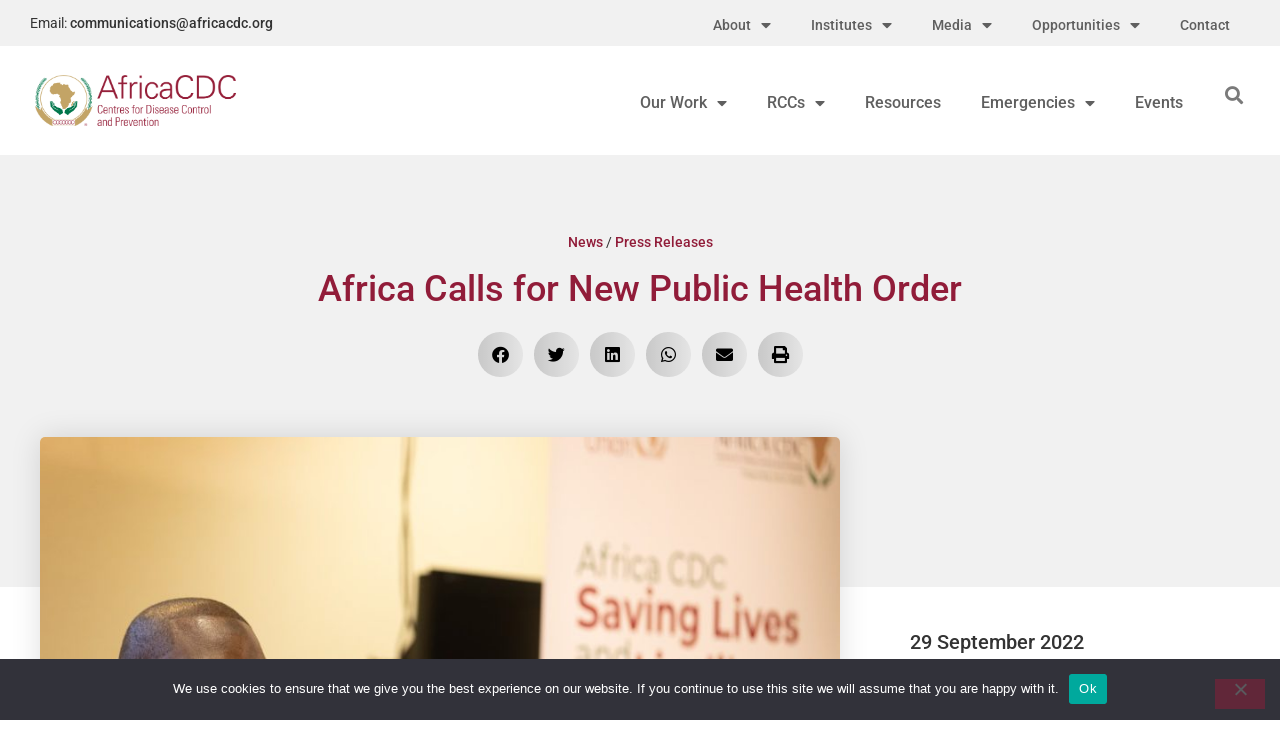

--- FILE ---
content_type: text/html; charset=UTF-8
request_url: https://africacdc.org/news-item/africa-calls-for-new-public-health-order/
body_size: 25204
content:
<!doctype html>
<html lang="en-GB">
<head>
	<meta charset="UTF-8">
	<meta name="viewport" content="width=device-width, initial-scale=1">
	<link rel="profile" href="https://gmpg.org/xfn/11">
	<meta name='robots' content='index, follow, max-image-preview:large, max-snippet:-1, max-video-preview:-1' />
	<style>img:is([sizes="auto" i], [sizes^="auto," i]) { contain-intrinsic-size: 3000px 1500px }</style>
	
	<!-- This site is optimized with the Yoast SEO plugin v26.3 - https://yoast.com/wordpress/plugins/seo/ -->
	<title>Africa Calls for New Public Health Order &#8211; Africa CDC</title>
	<link rel="canonical" href="https://africacdc.org/news-item/africa-calls-for-new-public-health-order/" />
	<meta property="og:locale" content="en_GB" />
	<meta property="og:type" content="article" />
	<meta property="og:title" content="Africa Calls for New Public Health Order &#8211; Africa CDC" />
	<meta property="og:description" content="Leaders urge greater investment in Africa’s health institutions, health workforce, and medical manufacturing capacity, while calling for respectful, action-oriented partnerships across the continent. New York | September 29, 2022 – The African Union Commission and Africa Centres for Disease Control and Prevention (Africa CDC) have called on governments, multilateral organizations, philanthropies, the private sector, and [&hellip;]" />
	<meta property="og:url" content="https://africacdc.org/news-item/africa-calls-for-new-public-health-order/" />
	<meta property="og:site_name" content="Africa CDC" />
	<meta property="article:publisher" content="https://www.facebook.com/africacdc/" />
	<meta property="article:modified_time" content="2023-01-31T09:07:01+00:00" />
	<meta property="og:image" content="https://africacdc.org/wp-content/uploads/2022/09/Ahmed-Ogwell-1.jpg" />
	<meta property="og:image:width" content="900" />
	<meta property="og:image:height" content="601" />
	<meta property="og:image:type" content="image/jpeg" />
	<meta name="twitter:card" content="summary_large_image" />
	<meta name="twitter:site" content="@AfricaCDC" />
	<meta name="twitter:label1" content="Estimated reading time" />
	<meta name="twitter:data1" content="5 minutes" />
	<script type="application/ld+json" class="yoast-schema-graph">{"@context":"https://schema.org","@graph":[{"@type":"WebPage","@id":"https://africacdc.org/news-item/africa-calls-for-new-public-health-order/","url":"https://africacdc.org/news-item/africa-calls-for-new-public-health-order/","name":"Africa Calls for New Public Health Order &#8211; Africa CDC","isPartOf":{"@id":"https://africacdc.org/#website"},"primaryImageOfPage":{"@id":"https://africacdc.org/news-item/africa-calls-for-new-public-health-order/#primaryimage"},"image":{"@id":"https://africacdc.org/news-item/africa-calls-for-new-public-health-order/#primaryimage"},"thumbnailUrl":"https://africacdc.org/wp-content/uploads/2022/09/Ahmed-Ogwell-1.jpg","datePublished":"2022-09-29T05:29:00+00:00","dateModified":"2023-01-31T09:07:01+00:00","breadcrumb":{"@id":"https://africacdc.org/news-item/africa-calls-for-new-public-health-order/#breadcrumb"},"inLanguage":"en-GB","potentialAction":[{"@type":"ReadAction","target":["https://africacdc.org/news-item/africa-calls-for-new-public-health-order/"]}]},{"@type":"ImageObject","inLanguage":"en-GB","@id":"https://africacdc.org/news-item/africa-calls-for-new-public-health-order/#primaryimage","url":"https://africacdc.org/wp-content/uploads/2022/09/Ahmed-Ogwell-1.jpg","contentUrl":"https://africacdc.org/wp-content/uploads/2022/09/Ahmed-Ogwell-1.jpg","width":900,"height":601},{"@type":"BreadcrumbList","@id":"https://africacdc.org/news-item/africa-calls-for-new-public-health-order/#breadcrumb","itemListElement":[{"@type":"ListItem","position":1,"name":"News","item":"https://africacdc.org/news-item/"},{"@type":"ListItem","position":2,"name":"Press Releases","item":"https://africacdc.org/news-type/press-releases/"},{"@type":"ListItem","position":3,"name":"Africa Calls for New Public Health Order"}]},{"@type":"WebSite","@id":"https://africacdc.org/#website","url":"https://africacdc.org/","name":"Africa CDC","description":"Africa Centres for Disease Control and Prevention","publisher":{"@id":"https://africacdc.org/#organization"},"potentialAction":[{"@type":"SearchAction","target":{"@type":"EntryPoint","urlTemplate":"https://africacdc.org/?s={search_term_string}"},"query-input":{"@type":"PropertyValueSpecification","valueRequired":true,"valueName":"search_term_string"}}],"inLanguage":"en-GB"},{"@type":"Organization","@id":"https://africacdc.org/#organization","name":"Africa Centres for Disease Control and Prevention","url":"https://africacdc.org/","logo":{"@type":"ImageObject","inLanguage":"en-GB","@id":"https://africacdc.org/#/schema/logo/image/","url":"https://africacdc.org/wp-content/uploads/2019/08/AUACDC4.jpg","contentUrl":"https://africacdc.org/wp-content/uploads/2019/08/AUACDC4.jpg","width":1600,"height":800,"caption":"Africa Centres for Disease Control and Prevention"},"image":{"@id":"https://africacdc.org/#/schema/logo/image/"},"sameAs":["https://www.facebook.com/africacdc/","https://x.com/AfricaCDC","https://www.linkedin.com/company/africacdc/"]}]}</script>
	<!-- / Yoast SEO plugin. -->


<link rel='dns-prefetch' href='//www.googletagmanager.com' />
<link rel='dns-prefetch' href='//use.fontawesome.com' />
<link rel="alternate" type="application/rss+xml" title="Africa CDC &raquo; Feed" href="https://africacdc.org/feed/" />
<link rel="alternate" type="application/rss+xml" title="Africa CDC &raquo; Comments Feed" href="https://africacdc.org/comments/feed/" />
<script>
window._wpemojiSettings = {"baseUrl":"https:\/\/s.w.org\/images\/core\/emoji\/16.0.1\/72x72\/","ext":".png","svgUrl":"https:\/\/s.w.org\/images\/core\/emoji\/16.0.1\/svg\/","svgExt":".svg","source":{"concatemoji":"https:\/\/africacdc.org\/wp-includes\/js\/wp-emoji-release.min.js?ver=5e17caf9a6886f002936d78a4ff5333a"}};
/*! This file is auto-generated */
!function(s,n){var o,i,e;function c(e){try{var t={supportTests:e,timestamp:(new Date).valueOf()};sessionStorage.setItem(o,JSON.stringify(t))}catch(e){}}function p(e,t,n){e.clearRect(0,0,e.canvas.width,e.canvas.height),e.fillText(t,0,0);var t=new Uint32Array(e.getImageData(0,0,e.canvas.width,e.canvas.height).data),a=(e.clearRect(0,0,e.canvas.width,e.canvas.height),e.fillText(n,0,0),new Uint32Array(e.getImageData(0,0,e.canvas.width,e.canvas.height).data));return t.every(function(e,t){return e===a[t]})}function u(e,t){e.clearRect(0,0,e.canvas.width,e.canvas.height),e.fillText(t,0,0);for(var n=e.getImageData(16,16,1,1),a=0;a<n.data.length;a++)if(0!==n.data[a])return!1;return!0}function f(e,t,n,a){switch(t){case"flag":return n(e,"\ud83c\udff3\ufe0f\u200d\u26a7\ufe0f","\ud83c\udff3\ufe0f\u200b\u26a7\ufe0f")?!1:!n(e,"\ud83c\udde8\ud83c\uddf6","\ud83c\udde8\u200b\ud83c\uddf6")&&!n(e,"\ud83c\udff4\udb40\udc67\udb40\udc62\udb40\udc65\udb40\udc6e\udb40\udc67\udb40\udc7f","\ud83c\udff4\u200b\udb40\udc67\u200b\udb40\udc62\u200b\udb40\udc65\u200b\udb40\udc6e\u200b\udb40\udc67\u200b\udb40\udc7f");case"emoji":return!a(e,"\ud83e\udedf")}return!1}function g(e,t,n,a){var r="undefined"!=typeof WorkerGlobalScope&&self instanceof WorkerGlobalScope?new OffscreenCanvas(300,150):s.createElement("canvas"),o=r.getContext("2d",{willReadFrequently:!0}),i=(o.textBaseline="top",o.font="600 32px Arial",{});return e.forEach(function(e){i[e]=t(o,e,n,a)}),i}function t(e){var t=s.createElement("script");t.src=e,t.defer=!0,s.head.appendChild(t)}"undefined"!=typeof Promise&&(o="wpEmojiSettingsSupports",i=["flag","emoji"],n.supports={everything:!0,everythingExceptFlag:!0},e=new Promise(function(e){s.addEventListener("DOMContentLoaded",e,{once:!0})}),new Promise(function(t){var n=function(){try{var e=JSON.parse(sessionStorage.getItem(o));if("object"==typeof e&&"number"==typeof e.timestamp&&(new Date).valueOf()<e.timestamp+604800&&"object"==typeof e.supportTests)return e.supportTests}catch(e){}return null}();if(!n){if("undefined"!=typeof Worker&&"undefined"!=typeof OffscreenCanvas&&"undefined"!=typeof URL&&URL.createObjectURL&&"undefined"!=typeof Blob)try{var e="postMessage("+g.toString()+"("+[JSON.stringify(i),f.toString(),p.toString(),u.toString()].join(",")+"));",a=new Blob([e],{type:"text/javascript"}),r=new Worker(URL.createObjectURL(a),{name:"wpTestEmojiSupports"});return void(r.onmessage=function(e){c(n=e.data),r.terminate(),t(n)})}catch(e){}c(n=g(i,f,p,u))}t(n)}).then(function(e){for(var t in e)n.supports[t]=e[t],n.supports.everything=n.supports.everything&&n.supports[t],"flag"!==t&&(n.supports.everythingExceptFlag=n.supports.everythingExceptFlag&&n.supports[t]);n.supports.everythingExceptFlag=n.supports.everythingExceptFlag&&!n.supports.flag,n.DOMReady=!1,n.readyCallback=function(){n.DOMReady=!0}}).then(function(){return e}).then(function(){var e;n.supports.everything||(n.readyCallback(),(e=n.source||{}).concatemoji?t(e.concatemoji):e.wpemoji&&e.twemoji&&(t(e.twemoji),t(e.wpemoji)))}))}((window,document),window._wpemojiSettings);
</script>
<link rel='stylesheet' id='toolset_bootstrap_4-css' href='https://africacdc.org/wp-content/plugins/wp-views/vendor/toolset/toolset-common/res/lib/bootstrap4/css/bootstrap.min.css?ver=4.5.3' media='screen' />
<style id='wp-emoji-styles-inline-css'>

	img.wp-smiley, img.emoji {
		display: inline !important;
		border: none !important;
		box-shadow: none !important;
		height: 1em !important;
		width: 1em !important;
		margin: 0 0.07em !important;
		vertical-align: -0.1em !important;
		background: none !important;
		padding: 0 !important;
	}
</style>
<link rel='stylesheet' id='wp-block-library-css' href='https://africacdc.org/wp-includes/css/dist/block-library/style.min.css?ver=5e17caf9a6886f002936d78a4ff5333a' media='all' />
<link rel='stylesheet' id='mediaelement-css' href='https://africacdc.org/wp-includes/js/mediaelement/mediaelementplayer-legacy.min.css?ver=4.2.17' media='all' />
<link rel='stylesheet' id='wp-mediaelement-css' href='https://africacdc.org/wp-includes/js/mediaelement/wp-mediaelement.min.css?ver=5e17caf9a6886f002936d78a4ff5333a' media='all' />
<link rel='stylesheet' id='view_editor_gutenberg_frontend_assets-css' href='https://africacdc.org/wp-content/plugins/wp-views/public/css/views-frontend.css?ver=3.6.21' media='all' />
<style id='view_editor_gutenberg_frontend_assets-inline-css'>
.wpv-sort-list-dropdown.wpv-sort-list-dropdown-style-default > span.wpv-sort-list,.wpv-sort-list-dropdown.wpv-sort-list-dropdown-style-default .wpv-sort-list-item {border-color: #cdcdcd;}.wpv-sort-list-dropdown.wpv-sort-list-dropdown-style-default .wpv-sort-list-item a {color: #444;background-color: #fff;}.wpv-sort-list-dropdown.wpv-sort-list-dropdown-style-default a:hover,.wpv-sort-list-dropdown.wpv-sort-list-dropdown-style-default a:focus {color: #000;background-color: #eee;}.wpv-sort-list-dropdown.wpv-sort-list-dropdown-style-default .wpv-sort-list-item.wpv-sort-list-current a {color: #000;background-color: #eee;}
.wpv-sort-list-dropdown.wpv-sort-list-dropdown-style-default > span.wpv-sort-list,.wpv-sort-list-dropdown.wpv-sort-list-dropdown-style-default .wpv-sort-list-item {border-color: #cdcdcd;}.wpv-sort-list-dropdown.wpv-sort-list-dropdown-style-default .wpv-sort-list-item a {color: #444;background-color: #fff;}.wpv-sort-list-dropdown.wpv-sort-list-dropdown-style-default a:hover,.wpv-sort-list-dropdown.wpv-sort-list-dropdown-style-default a:focus {color: #000;background-color: #eee;}.wpv-sort-list-dropdown.wpv-sort-list-dropdown-style-default .wpv-sort-list-item.wpv-sort-list-current a {color: #000;background-color: #eee;}.wpv-sort-list-dropdown.wpv-sort-list-dropdown-style-grey > span.wpv-sort-list,.wpv-sort-list-dropdown.wpv-sort-list-dropdown-style-grey .wpv-sort-list-item {border-color: #cdcdcd;}.wpv-sort-list-dropdown.wpv-sort-list-dropdown-style-grey .wpv-sort-list-item a {color: #444;background-color: #eeeeee;}.wpv-sort-list-dropdown.wpv-sort-list-dropdown-style-grey a:hover,.wpv-sort-list-dropdown.wpv-sort-list-dropdown-style-grey a:focus {color: #000;background-color: #e5e5e5;}.wpv-sort-list-dropdown.wpv-sort-list-dropdown-style-grey .wpv-sort-list-item.wpv-sort-list-current a {color: #000;background-color: #e5e5e5;}
.wpv-sort-list-dropdown.wpv-sort-list-dropdown-style-default > span.wpv-sort-list,.wpv-sort-list-dropdown.wpv-sort-list-dropdown-style-default .wpv-sort-list-item {border-color: #cdcdcd;}.wpv-sort-list-dropdown.wpv-sort-list-dropdown-style-default .wpv-sort-list-item a {color: #444;background-color: #fff;}.wpv-sort-list-dropdown.wpv-sort-list-dropdown-style-default a:hover,.wpv-sort-list-dropdown.wpv-sort-list-dropdown-style-default a:focus {color: #000;background-color: #eee;}.wpv-sort-list-dropdown.wpv-sort-list-dropdown-style-default .wpv-sort-list-item.wpv-sort-list-current a {color: #000;background-color: #eee;}.wpv-sort-list-dropdown.wpv-sort-list-dropdown-style-grey > span.wpv-sort-list,.wpv-sort-list-dropdown.wpv-sort-list-dropdown-style-grey .wpv-sort-list-item {border-color: #cdcdcd;}.wpv-sort-list-dropdown.wpv-sort-list-dropdown-style-grey .wpv-sort-list-item a {color: #444;background-color: #eeeeee;}.wpv-sort-list-dropdown.wpv-sort-list-dropdown-style-grey a:hover,.wpv-sort-list-dropdown.wpv-sort-list-dropdown-style-grey a:focus {color: #000;background-color: #e5e5e5;}.wpv-sort-list-dropdown.wpv-sort-list-dropdown-style-grey .wpv-sort-list-item.wpv-sort-list-current a {color: #000;background-color: #e5e5e5;}.wpv-sort-list-dropdown.wpv-sort-list-dropdown-style-blue > span.wpv-sort-list,.wpv-sort-list-dropdown.wpv-sort-list-dropdown-style-blue .wpv-sort-list-item {border-color: #0099cc;}.wpv-sort-list-dropdown.wpv-sort-list-dropdown-style-blue .wpv-sort-list-item a {color: #444;background-color: #cbddeb;}.wpv-sort-list-dropdown.wpv-sort-list-dropdown-style-blue a:hover,.wpv-sort-list-dropdown.wpv-sort-list-dropdown-style-blue a:focus {color: #000;background-color: #95bedd;}.wpv-sort-list-dropdown.wpv-sort-list-dropdown-style-blue .wpv-sort-list-item.wpv-sort-list-current a {color: #000;background-color: #95bedd;}
</style>
<style id='global-styles-inline-css'>
:root{--wp--preset--aspect-ratio--square: 1;--wp--preset--aspect-ratio--4-3: 4/3;--wp--preset--aspect-ratio--3-4: 3/4;--wp--preset--aspect-ratio--3-2: 3/2;--wp--preset--aspect-ratio--2-3: 2/3;--wp--preset--aspect-ratio--16-9: 16/9;--wp--preset--aspect-ratio--9-16: 9/16;--wp--preset--color--black: #000000;--wp--preset--color--cyan-bluish-gray: #abb8c3;--wp--preset--color--white: #ffffff;--wp--preset--color--pale-pink: #f78da7;--wp--preset--color--vivid-red: #cf2e2e;--wp--preset--color--luminous-vivid-orange: #ff6900;--wp--preset--color--luminous-vivid-amber: #fcb900;--wp--preset--color--light-green-cyan: #7bdcb5;--wp--preset--color--vivid-green-cyan: #00d084;--wp--preset--color--pale-cyan-blue: #8ed1fc;--wp--preset--color--vivid-cyan-blue: #0693e3;--wp--preset--color--vivid-purple: #9b51e0;--wp--preset--gradient--vivid-cyan-blue-to-vivid-purple: linear-gradient(135deg,rgba(6,147,227,1) 0%,rgb(155,81,224) 100%);--wp--preset--gradient--light-green-cyan-to-vivid-green-cyan: linear-gradient(135deg,rgb(122,220,180) 0%,rgb(0,208,130) 100%);--wp--preset--gradient--luminous-vivid-amber-to-luminous-vivid-orange: linear-gradient(135deg,rgba(252,185,0,1) 0%,rgba(255,105,0,1) 100%);--wp--preset--gradient--luminous-vivid-orange-to-vivid-red: linear-gradient(135deg,rgba(255,105,0,1) 0%,rgb(207,46,46) 100%);--wp--preset--gradient--very-light-gray-to-cyan-bluish-gray: linear-gradient(135deg,rgb(238,238,238) 0%,rgb(169,184,195) 100%);--wp--preset--gradient--cool-to-warm-spectrum: linear-gradient(135deg,rgb(74,234,220) 0%,rgb(151,120,209) 20%,rgb(207,42,186) 40%,rgb(238,44,130) 60%,rgb(251,105,98) 80%,rgb(254,248,76) 100%);--wp--preset--gradient--blush-light-purple: linear-gradient(135deg,rgb(255,206,236) 0%,rgb(152,150,240) 100%);--wp--preset--gradient--blush-bordeaux: linear-gradient(135deg,rgb(254,205,165) 0%,rgb(254,45,45) 50%,rgb(107,0,62) 100%);--wp--preset--gradient--luminous-dusk: linear-gradient(135deg,rgb(255,203,112) 0%,rgb(199,81,192) 50%,rgb(65,88,208) 100%);--wp--preset--gradient--pale-ocean: linear-gradient(135deg,rgb(255,245,203) 0%,rgb(182,227,212) 50%,rgb(51,167,181) 100%);--wp--preset--gradient--electric-grass: linear-gradient(135deg,rgb(202,248,128) 0%,rgb(113,206,126) 100%);--wp--preset--gradient--midnight: linear-gradient(135deg,rgb(2,3,129) 0%,rgb(40,116,252) 100%);--wp--preset--font-size--small: 13px;--wp--preset--font-size--medium: 20px;--wp--preset--font-size--large: 36px;--wp--preset--font-size--x-large: 42px;--wp--preset--spacing--20: 0.44rem;--wp--preset--spacing--30: 0.67rem;--wp--preset--spacing--40: 1rem;--wp--preset--spacing--50: 1.5rem;--wp--preset--spacing--60: 2.25rem;--wp--preset--spacing--70: 3.38rem;--wp--preset--spacing--80: 5.06rem;--wp--preset--shadow--natural: 6px 6px 9px rgba(0, 0, 0, 0.2);--wp--preset--shadow--deep: 12px 12px 50px rgba(0, 0, 0, 0.4);--wp--preset--shadow--sharp: 6px 6px 0px rgba(0, 0, 0, 0.2);--wp--preset--shadow--outlined: 6px 6px 0px -3px rgba(255, 255, 255, 1), 6px 6px rgba(0, 0, 0, 1);--wp--preset--shadow--crisp: 6px 6px 0px rgba(0, 0, 0, 1);}:root { --wp--style--global--content-size: 800px;--wp--style--global--wide-size: 1200px; }:where(body) { margin: 0; }.wp-site-blocks > .alignleft { float: left; margin-right: 2em; }.wp-site-blocks > .alignright { float: right; margin-left: 2em; }.wp-site-blocks > .aligncenter { justify-content: center; margin-left: auto; margin-right: auto; }:where(.wp-site-blocks) > * { margin-block-start: 24px; margin-block-end: 0; }:where(.wp-site-blocks) > :first-child { margin-block-start: 0; }:where(.wp-site-blocks) > :last-child { margin-block-end: 0; }:root { --wp--style--block-gap: 24px; }:root :where(.is-layout-flow) > :first-child{margin-block-start: 0;}:root :where(.is-layout-flow) > :last-child{margin-block-end: 0;}:root :where(.is-layout-flow) > *{margin-block-start: 24px;margin-block-end: 0;}:root :where(.is-layout-constrained) > :first-child{margin-block-start: 0;}:root :where(.is-layout-constrained) > :last-child{margin-block-end: 0;}:root :where(.is-layout-constrained) > *{margin-block-start: 24px;margin-block-end: 0;}:root :where(.is-layout-flex){gap: 24px;}:root :where(.is-layout-grid){gap: 24px;}.is-layout-flow > .alignleft{float: left;margin-inline-start: 0;margin-inline-end: 2em;}.is-layout-flow > .alignright{float: right;margin-inline-start: 2em;margin-inline-end: 0;}.is-layout-flow > .aligncenter{margin-left: auto !important;margin-right: auto !important;}.is-layout-constrained > .alignleft{float: left;margin-inline-start: 0;margin-inline-end: 2em;}.is-layout-constrained > .alignright{float: right;margin-inline-start: 2em;margin-inline-end: 0;}.is-layout-constrained > .aligncenter{margin-left: auto !important;margin-right: auto !important;}.is-layout-constrained > :where(:not(.alignleft):not(.alignright):not(.alignfull)){max-width: var(--wp--style--global--content-size);margin-left: auto !important;margin-right: auto !important;}.is-layout-constrained > .alignwide{max-width: var(--wp--style--global--wide-size);}body .is-layout-flex{display: flex;}.is-layout-flex{flex-wrap: wrap;align-items: center;}.is-layout-flex > :is(*, div){margin: 0;}body .is-layout-grid{display: grid;}.is-layout-grid > :is(*, div){margin: 0;}body{padding-top: 0px;padding-right: 0px;padding-bottom: 0px;padding-left: 0px;}a:where(:not(.wp-element-button)){text-decoration: underline;}:root :where(.wp-element-button, .wp-block-button__link){background-color: #32373c;border-width: 0;color: #fff;font-family: inherit;font-size: inherit;line-height: inherit;padding: calc(0.667em + 2px) calc(1.333em + 2px);text-decoration: none;}.has-black-color{color: var(--wp--preset--color--black) !important;}.has-cyan-bluish-gray-color{color: var(--wp--preset--color--cyan-bluish-gray) !important;}.has-white-color{color: var(--wp--preset--color--white) !important;}.has-pale-pink-color{color: var(--wp--preset--color--pale-pink) !important;}.has-vivid-red-color{color: var(--wp--preset--color--vivid-red) !important;}.has-luminous-vivid-orange-color{color: var(--wp--preset--color--luminous-vivid-orange) !important;}.has-luminous-vivid-amber-color{color: var(--wp--preset--color--luminous-vivid-amber) !important;}.has-light-green-cyan-color{color: var(--wp--preset--color--light-green-cyan) !important;}.has-vivid-green-cyan-color{color: var(--wp--preset--color--vivid-green-cyan) !important;}.has-pale-cyan-blue-color{color: var(--wp--preset--color--pale-cyan-blue) !important;}.has-vivid-cyan-blue-color{color: var(--wp--preset--color--vivid-cyan-blue) !important;}.has-vivid-purple-color{color: var(--wp--preset--color--vivid-purple) !important;}.has-black-background-color{background-color: var(--wp--preset--color--black) !important;}.has-cyan-bluish-gray-background-color{background-color: var(--wp--preset--color--cyan-bluish-gray) !important;}.has-white-background-color{background-color: var(--wp--preset--color--white) !important;}.has-pale-pink-background-color{background-color: var(--wp--preset--color--pale-pink) !important;}.has-vivid-red-background-color{background-color: var(--wp--preset--color--vivid-red) !important;}.has-luminous-vivid-orange-background-color{background-color: var(--wp--preset--color--luminous-vivid-orange) !important;}.has-luminous-vivid-amber-background-color{background-color: var(--wp--preset--color--luminous-vivid-amber) !important;}.has-light-green-cyan-background-color{background-color: var(--wp--preset--color--light-green-cyan) !important;}.has-vivid-green-cyan-background-color{background-color: var(--wp--preset--color--vivid-green-cyan) !important;}.has-pale-cyan-blue-background-color{background-color: var(--wp--preset--color--pale-cyan-blue) !important;}.has-vivid-cyan-blue-background-color{background-color: var(--wp--preset--color--vivid-cyan-blue) !important;}.has-vivid-purple-background-color{background-color: var(--wp--preset--color--vivid-purple) !important;}.has-black-border-color{border-color: var(--wp--preset--color--black) !important;}.has-cyan-bluish-gray-border-color{border-color: var(--wp--preset--color--cyan-bluish-gray) !important;}.has-white-border-color{border-color: var(--wp--preset--color--white) !important;}.has-pale-pink-border-color{border-color: var(--wp--preset--color--pale-pink) !important;}.has-vivid-red-border-color{border-color: var(--wp--preset--color--vivid-red) !important;}.has-luminous-vivid-orange-border-color{border-color: var(--wp--preset--color--luminous-vivid-orange) !important;}.has-luminous-vivid-amber-border-color{border-color: var(--wp--preset--color--luminous-vivid-amber) !important;}.has-light-green-cyan-border-color{border-color: var(--wp--preset--color--light-green-cyan) !important;}.has-vivid-green-cyan-border-color{border-color: var(--wp--preset--color--vivid-green-cyan) !important;}.has-pale-cyan-blue-border-color{border-color: var(--wp--preset--color--pale-cyan-blue) !important;}.has-vivid-cyan-blue-border-color{border-color: var(--wp--preset--color--vivid-cyan-blue) !important;}.has-vivid-purple-border-color{border-color: var(--wp--preset--color--vivid-purple) !important;}.has-vivid-cyan-blue-to-vivid-purple-gradient-background{background: var(--wp--preset--gradient--vivid-cyan-blue-to-vivid-purple) !important;}.has-light-green-cyan-to-vivid-green-cyan-gradient-background{background: var(--wp--preset--gradient--light-green-cyan-to-vivid-green-cyan) !important;}.has-luminous-vivid-amber-to-luminous-vivid-orange-gradient-background{background: var(--wp--preset--gradient--luminous-vivid-amber-to-luminous-vivid-orange) !important;}.has-luminous-vivid-orange-to-vivid-red-gradient-background{background: var(--wp--preset--gradient--luminous-vivid-orange-to-vivid-red) !important;}.has-very-light-gray-to-cyan-bluish-gray-gradient-background{background: var(--wp--preset--gradient--very-light-gray-to-cyan-bluish-gray) !important;}.has-cool-to-warm-spectrum-gradient-background{background: var(--wp--preset--gradient--cool-to-warm-spectrum) !important;}.has-blush-light-purple-gradient-background{background: var(--wp--preset--gradient--blush-light-purple) !important;}.has-blush-bordeaux-gradient-background{background: var(--wp--preset--gradient--blush-bordeaux) !important;}.has-luminous-dusk-gradient-background{background: var(--wp--preset--gradient--luminous-dusk) !important;}.has-pale-ocean-gradient-background{background: var(--wp--preset--gradient--pale-ocean) !important;}.has-electric-grass-gradient-background{background: var(--wp--preset--gradient--electric-grass) !important;}.has-midnight-gradient-background{background: var(--wp--preset--gradient--midnight) !important;}.has-small-font-size{font-size: var(--wp--preset--font-size--small) !important;}.has-medium-font-size{font-size: var(--wp--preset--font-size--medium) !important;}.has-large-font-size{font-size: var(--wp--preset--font-size--large) !important;}.has-x-large-font-size{font-size: var(--wp--preset--font-size--x-large) !important;}
:root :where(.wp-block-pullquote){font-size: 1.5em;line-height: 1.6;}
</style>
<link rel='stylesheet' id='cookie-notice-front-css' href='https://africacdc.org/wp-content/plugins/cookie-notice/css/front.min.css?ver=2.5.8' media='all' />
<link rel='stylesheet' id='wpdm-font-awesome-css' href='https://use.fontawesome.com/releases/v6.7.2/css/all.css?ver=5e17caf9a6886f002936d78a4ff5333a' media='all' />
<link rel='stylesheet' id='wpdm-front-css' href='https://africacdc.org/wp-content/plugins/download-manager/assets/css/front.min.css?ver=5e17caf9a6886f002936d78a4ff5333a' media='all' />
<link rel='stylesheet' id='hello-elementor-css' href='https://africacdc.org/wp-content/themes/hello-elementor/assets/css/reset.css?ver=3.4.5' media='all' />
<link rel='stylesheet' id='hello-elementor-theme-style-css' href='https://africacdc.org/wp-content/themes/hello-elementor/assets/css/theme.css?ver=3.4.5' media='all' />
<link rel='stylesheet' id='hello-elementor-header-footer-css' href='https://africacdc.org/wp-content/themes/hello-elementor/assets/css/header-footer.css?ver=3.4.5' media='all' />
<link rel='stylesheet' id='elementor-frontend-css' href='https://africacdc.org/wp-content/plugins/elementor/assets/css/frontend.min.css?ver=3.32.5' media='all' />
<link rel='stylesheet' id='widget-heading-css' href='https://africacdc.org/wp-content/plugins/elementor/assets/css/widget-heading.min.css?ver=3.32.5' media='all' />
<link rel='stylesheet' id='widget-pp-advanced-menu-css' href='https://africacdc.org/wp-content/plugins/powerpack-elements/assets/css/min/widget-advanced-menu.min.css?ver=2.12.14' media='all' />
<link rel='stylesheet' id='widget-image-css' href='https://africacdc.org/wp-content/plugins/elementor/assets/css/widget-image.min.css?ver=3.32.5' media='all' />
<link rel='stylesheet' id='widget-search-form-css' href='https://africacdc.org/wp-content/plugins/elementor-pro/assets/css/widget-search-form.min.css?ver=3.32.3' media='all' />
<link rel='stylesheet' id='elementor-icons-shared-0-css' href='https://africacdc.org/wp-content/plugins/elementor/assets/lib/font-awesome/css/fontawesome.min.css?ver=5.15.3' media='all' />
<link rel='stylesheet' id='elementor-icons-fa-solid-css' href='https://africacdc.org/wp-content/plugins/elementor/assets/lib/font-awesome/css/solid.min.css?ver=5.15.3' media='all' />
<link rel='stylesheet' id='widget-social-icons-css' href='https://africacdc.org/wp-content/plugins/elementor/assets/css/widget-social-icons.min.css?ver=3.32.5' media='all' />
<link rel='stylesheet' id='e-apple-webkit-css' href='https://africacdc.org/wp-content/plugins/elementor/assets/css/conditionals/apple-webkit.min.css?ver=3.32.5' media='all' />
<link rel='stylesheet' id='widget-nav-menu-css' href='https://africacdc.org/wp-content/plugins/elementor-pro/assets/css/widget-nav-menu.min.css?ver=3.32.3' media='all' />
<link rel='stylesheet' id='widget-breadcrumbs-css' href='https://africacdc.org/wp-content/plugins/elementor-pro/assets/css/widget-breadcrumbs.min.css?ver=3.32.3' media='all' />
<link rel='stylesheet' id='widget-share-buttons-css' href='https://africacdc.org/wp-content/plugins/elementor-pro/assets/css/widget-share-buttons.min.css?ver=3.32.3' media='all' />
<link rel='stylesheet' id='elementor-icons-fa-brands-css' href='https://africacdc.org/wp-content/plugins/elementor/assets/lib/font-awesome/css/brands.min.css?ver=5.15.3' media='all' />
<link rel='stylesheet' id='widget-posts-css' href='https://africacdc.org/wp-content/plugins/elementor-pro/assets/css/widget-posts.min.css?ver=3.32.3' media='all' />
<link rel='stylesheet' id='elementor-icons-css' href='https://africacdc.org/wp-content/plugins/elementor/assets/lib/eicons/css/elementor-icons.min.css?ver=5.44.0' media='all' />
<link rel='stylesheet' id='elementor-post-3075-css' href='https://africacdc.org/wp-content/uploads/elementor/css/post-3075.css?ver=1762565071' media='all' />
<link rel='stylesheet' id='font-awesome-5-all-css' href='https://africacdc.org/wp-content/plugins/elementor/assets/lib/font-awesome/css/all.min.css?ver=3.32.5' media='all' />
<link rel='stylesheet' id='font-awesome-4-shim-css' href='https://africacdc.org/wp-content/plugins/elementor/assets/lib/font-awesome/css/v4-shims.min.css?ver=3.32.5' media='all' />
<link rel='stylesheet' id='pp-extensions-css' href='https://africacdc.org/wp-content/plugins/powerpack-elements/assets/css/min/extensions.min.css?ver=2.12.14' media='all' />
<link rel='stylesheet' id='pp-tooltip-css' href='https://africacdc.org/wp-content/plugins/powerpack-elements/assets/css/min/tooltip.min.css?ver=2.12.14' media='all' />
<link rel='stylesheet' id='elementor-post-11765-css' href='https://africacdc.org/wp-content/uploads/elementor/css/post-11765.css?ver=1762565076' media='all' />
<link rel='stylesheet' id='elementor-post-280-css' href='https://africacdc.org/wp-content/uploads/elementor/css/post-280.css?ver=1762565077' media='all' />
<link rel='stylesheet' id='elementor-post-637-css' href='https://africacdc.org/wp-content/uploads/elementor/css/post-637.css?ver=1762565077' media='all' />
<link rel='stylesheet' id='hello-elementor-child-style-css' href='https://africacdc.org/wp-content/themes/hello-theme-child-master/style.css?ver=1.0.0' media='all' />
<link rel='stylesheet' id='elementor-gf-local-roboto-css' href='https://africacdc.org/wp-content/uploads/elementor/google-fonts/css/roboto.css?ver=1742302881' media='all' />
<link rel='stylesheet' id='elementor-gf-local-robotoslab-css' href='https://africacdc.org/wp-content/uploads/elementor/google-fonts/css/robotoslab.css?ver=1742302887' media='all' />
<script src="https://africacdc.org/wp-content/plugins/wp-views/vendor/toolset/common-es/public/toolset-common-es-frontend.js?ver=175000" id="toolset-common-es-frontend-js"></script>
<script id="jquery-core-js-extra">
var pp = {"ajax_url":"https:\/\/africacdc.org\/wp-admin\/admin-ajax.php"};
</script>
<script src="https://africacdc.org/wp-includes/js/jquery/jquery.min.js?ver=3.7.1" id="jquery-core-js"></script>
<script src="https://africacdc.org/wp-includes/js/jquery/jquery-migrate.min.js?ver=3.4.1" id="jquery-migrate-js"></script>
<script id="cookie-notice-front-js-before">
var cnArgs = {"ajaxUrl":"https:\/\/africacdc.org\/wp-admin\/admin-ajax.php","nonce":"270cf83148","hideEffect":"fade","position":"bottom","onScroll":false,"onScrollOffset":100,"onClick":false,"cookieName":"cookie_notice_accepted","cookieTime":2592000,"cookieTimeRejected":2592000,"globalCookie":false,"redirection":false,"cache":false,"revokeCookies":false,"revokeCookiesOpt":"automatic"};
</script>
<script src="https://africacdc.org/wp-content/plugins/cookie-notice/js/front.min.js?ver=2.5.8" id="cookie-notice-front-js"></script>
<script src="https://africacdc.org/wp-content/plugins/download-manager/assets/js/wpdm.min.js?ver=5e17caf9a6886f002936d78a4ff5333a" id="wpdmjs-js"></script>
<script id="wpdm-frontjs-js-extra">
var wpdm_url = {"home":"https:\/\/africacdc.org\/","site":"https:\/\/africacdc.org\/","ajax":"https:\/\/africacdc.org\/wp-admin\/admin-ajax.php"};
var wpdm_js = {"spinner":"<i class=\"fas fa-sun fa-spin\"><\/i>","client_id":"b97e6c818ea006a3ba6f1807a36c3b63"};
var wpdm_strings = {"pass_var":"Password Verified!","pass_var_q":"Please click following button to start download.","start_dl":"Start Download"};
</script>
<script src="https://africacdc.org/wp-content/plugins/download-manager/assets/js/front.min.js?ver=6.8.6" id="wpdm-frontjs-js"></script>
<script src="https://africacdc.org/wp-content/plugins/elementor/assets/lib/font-awesome/js/v4-shims.min.js?ver=3.32.5" id="font-awesome-4-shim-js"></script>

<!-- Google tag (gtag.js) snippet added by Site Kit -->
<!-- Google Analytics snippet added by Site Kit -->
<script src="https://www.googletagmanager.com/gtag/js?id=G-PMWN3ZFGKF" id="google_gtagjs-js" async></script>
<script id="google_gtagjs-js-after">
window.dataLayer = window.dataLayer || [];function gtag(){dataLayer.push(arguments);}
gtag("set","linker",{"domains":["africacdc.org"]});
gtag("js", new Date());
gtag("set", "developer_id.dZTNiMT", true);
gtag("config", "G-PMWN3ZFGKF");
 window._googlesitekit = window._googlesitekit || {}; window._googlesitekit.throttledEvents = []; window._googlesitekit.gtagEvent = (name, data) => { var key = JSON.stringify( { name, data } ); if ( !! window._googlesitekit.throttledEvents[ key ] ) { return; } window._googlesitekit.throttledEvents[ key ] = true; setTimeout( () => { delete window._googlesitekit.throttledEvents[ key ]; }, 5 ); gtag( "event", name, { ...data, event_source: "site-kit" } ); };
</script>
<link rel="https://api.w.org/" href="https://africacdc.org/wp-json/" /><link rel="alternate" title="JSON" type="application/json" href="https://africacdc.org/wp-json/wp/v2/news-item/12469" /><link rel="EditURI" type="application/rsd+xml" title="RSD" href="https://africacdc.org/xmlrpc.php?rsd" />

<link rel='shortlink' href='https://africacdc.org/?p=12469' />
<link rel="alternate" title="oEmbed (JSON)" type="application/json+oembed" href="https://africacdc.org/wp-json/oembed/1.0/embed?url=https%3A%2F%2Fafricacdc.org%2Fnews-item%2Fafrica-calls-for-new-public-health-order%2F" />
<link rel="alternate" title="oEmbed (XML)" type="text/xml+oembed" href="https://africacdc.org/wp-json/oembed/1.0/embed?url=https%3A%2F%2Fafricacdc.org%2Fnews-item%2Fafrica-calls-for-new-public-health-order%2F&#038;format=xml" />
<meta name="generator" content="Site Kit by Google 1.165.0" /><meta name="generator" content="Elementor 3.32.5; features: additional_custom_breakpoints; settings: css_print_method-external, google_font-enabled, font_display-auto">
 <script> window.addEventListener("load",function(){ var c={script:false,link:false}; function ls(s) { if(!['script','link'].includes(s)||c[s]){return;}c[s]=true; var d=document,f=d.getElementsByTagName(s)[0],j=d.createElement(s); if(s==='script'){j.async=true;j.src='https://africacdc.org/wp-content/plugins/wp-views/vendor/toolset/blocks/public/js/frontend.js?v=1.6.17';}else{ j.rel='stylesheet';j.href='https://africacdc.org/wp-content/plugins/wp-views/vendor/toolset/blocks/public/css/style.css?v=1.6.17';} f.parentNode.insertBefore(j, f); }; function ex(){ls('script');ls('link')} window.addEventListener("scroll", ex, {once: true}); if (('IntersectionObserver' in window) && ('IntersectionObserverEntry' in window) && ('intersectionRatio' in window.IntersectionObserverEntry.prototype)) { var i = 0, fb = document.querySelectorAll("[class^='tb-']"), o = new IntersectionObserver(es => { es.forEach(e => { o.unobserve(e.target); if (e.intersectionRatio > 0) { ex();o.disconnect();}else{ i++;if(fb.length>i){o.observe(fb[i])}} }) }); if (fb.length) { o.observe(fb[i]) } } }) </script>
	<noscript>
		<link rel="stylesheet" href="https://africacdc.org/wp-content/plugins/wp-views/vendor/toolset/blocks/public/css/style.css">
	</noscript>			<style>
				.e-con.e-parent:nth-of-type(n+4):not(.e-lazyloaded):not(.e-no-lazyload),
				.e-con.e-parent:nth-of-type(n+4):not(.e-lazyloaded):not(.e-no-lazyload) * {
					background-image: none !important;
				}
				@media screen and (max-height: 1024px) {
					.e-con.e-parent:nth-of-type(n+3):not(.e-lazyloaded):not(.e-no-lazyload),
					.e-con.e-parent:nth-of-type(n+3):not(.e-lazyloaded):not(.e-no-lazyload) * {
						background-image: none !important;
					}
				}
				@media screen and (max-height: 640px) {
					.e-con.e-parent:nth-of-type(n+2):not(.e-lazyloaded):not(.e-no-lazyload),
					.e-con.e-parent:nth-of-type(n+2):not(.e-lazyloaded):not(.e-no-lazyload) * {
						background-image: none !important;
					}
				}
			</style>
			<link rel="icon" href="https://africacdc.org/wp-content/uploads/2025/06/cropped-Africa-CDC-English-Favicon-02-32x32.png" sizes="32x32" />
<link rel="icon" href="https://africacdc.org/wp-content/uploads/2025/06/cropped-Africa-CDC-English-Favicon-02-192x192.png" sizes="192x192" />
<link rel="apple-touch-icon" href="https://africacdc.org/wp-content/uploads/2025/06/cropped-Africa-CDC-English-Favicon-02-180x180.png" />
<meta name="msapplication-TileImage" content="https://africacdc.org/wp-content/uploads/2025/06/cropped-Africa-CDC-English-Favicon-02-270x270.png" />
		<style id="wp-custom-css">
			.tb-button__link, .wp-element-button {
	background-color:#911c39 !important;
	border:0px !important;
	border-radius:0px !important;
	color:#fff !important;
	text-transform:uppercase !important;
	font-size: 15px !important;
	font-weight:400 !important;
	letter-spacing: 2px !important;
	padding: 15px 30px  !important;
}

.tb-button__link:hover, .wp-element-button:hover {
	background-color:#c3a366 !important;
}

.tb-button__content {
		
}
		</style>
		<meta name="generator" content="WordPress Download Manager 6.8.6" />
		        <style>
            /* WPDM Link Template Styles */

        </style>
		        <style>

            :root {
                --color-primary: #4a8eff;
                --color-primary-rgb: 74, 142, 255;
                --color-primary-hover: #4a8eff;
                --color-primary-active: #4a8eff;
                --clr-sec: #6c757d;
                --clr-sec-rgb: 108, 117, 125;
                --clr-sec-hover: #6c757d;
                --clr-sec-active: #6c757d;
                --color-success: #18ce0f;
                --color-success-rgb: 24, 206, 15;
                --color-success-hover: #18ce0f;
                --color-success-active: #18ce0f;
                --color-info: #2CA8FF;
                --color-info-rgb: 44, 168, 255;
                --color-info-hover: #2CA8FF;
                --color-info-active: #2CA8FF;
                --color-warning: #FFB236;
                --color-warning-rgb: 255, 178, 54;
                --color-warning-hover: #FFB236;
                --color-warning-active: #FFB236;
                --color-danger: #ff5062;
                --color-danger-rgb: 255, 80, 98;
                --color-danger-hover: #ff5062;
                --color-danger-active: #ff5062;
                --color-green: #30b570;
                --color-blue: #0073ff;
                --color-purple: #8557D3;
                --color-red: #ff5062;
                --color-muted: rgba(69, 89, 122, 0.6);
                --wpdm-font: "Rubik", -apple-system, BlinkMacSystemFont, "Segoe UI", Roboto, Helvetica, Arial, sans-serif, "Apple Color Emoji", "Segoe UI Emoji", "Segoe UI Symbol";
            }

            .wpdm-download-link.btn.btn-primary {
                border-radius: 4px;
            }


        </style>
		        <script>
            function wpdm_rest_url(request) {
                return "https://africacdc.org/wp-json/wpdm/" + request;
            }
        </script>
		</head>
<body class="wp-singular news-item-template-default single single-news-item postid-12469 wp-custom-logo wp-embed-responsive wp-theme-hello-elementor wp-child-theme-hello-theme-child-master cookies-not-set hello-elementor-default elementor-default elementor-kit-3075 elementor-page-637">


<a class="skip-link screen-reader-text" href="#content">Skip to content</a>

		<header data-elementor-type="header" data-elementor-id="11765" class="elementor elementor-11765 elementor-location-header" data-elementor-post-type="elementor_library">
					<section class="elementor-section elementor-top-section elementor-element elementor-element-2221ed4 elementor-section-full_width elementor-section-content-middle elementor-hidden-tablet elementor-hidden-mobile elementor-section-height-default elementor-section-height-default" data-id="2221ed4" data-element_type="section" data-settings="{&quot;background_background&quot;:&quot;classic&quot;}">
						<div class="elementor-container elementor-column-gap-default">
					<div class="elementor-column elementor-col-33 elementor-top-column elementor-element elementor-element-99caa5b" data-id="99caa5b" data-element_type="column">
			<div class="elementor-widget-wrap elementor-element-populated">
						<div class="elementor-element elementor-element-3fbd22b elementor-widget elementor-widget-heading" data-id="3fbd22b" data-element_type="widget" data-widget_type="heading.default">
				<div class="elementor-widget-container">
					<div class="elementor-heading-title elementor-size-default">Email: <a href="mailto:communications@africacdc.org">communications@africacdc.org</a></div>				</div>
				</div>
					</div>
		</div>
				<div class="elementor-column elementor-col-66 elementor-top-column elementor-element elementor-element-5922da0" data-id="5922da0" data-element_type="column">
			<div class="elementor-widget-wrap elementor-element-populated">
						<div class="elementor-element elementor-element-faa4624 elementor-widget elementor-widget-pp-advanced-menu" data-id="faa4624" data-element_type="widget" data-settings="{&quot;layout&quot;:&quot;horizontal&quot;,&quot;show_submenu_on&quot;:&quot;hover&quot;,&quot;submenu_icon&quot;:{&quot;value&quot;:&quot;&lt;i class=\&quot;fas fa-caret-down\&quot;&gt;&lt;\/i&gt;&quot;,&quot;library&quot;:&quot;fa-solid&quot;},&quot;menu_type&quot;:&quot;default&quot;,&quot;toggle&quot;:&quot;icon&quot;,&quot;toggle_icon_type&quot;:&quot;hamburger&quot;,&quot;show_responsive_submenu_on&quot;:&quot;icon&quot;}" data-widget_type="pp-advanced-menu.default">
				<div class="elementor-widget-container">
									<div class="pp-advanced-menu-main-wrapper pp-advanced-menu__align-right pp-advanced-menu--dropdown-tablet pp-advanced-menu--type-default pp-advanced-menu__text-align-aside pp-advanced-menu--toggle pp-advanced-menu--icon">
								<nav id="pp-menu-faa4624" class="pp-advanced-menu--main pp-advanced-menu__container pp-advanced-menu--layout-horizontal pp--pointer-none" aria-label="Top Menu" data-settings="{&quot;menu_id&quot;:&quot;faa4624&quot;,&quot;breakpoint&quot;:&quot;tablet&quot;,&quot;full_width&quot;:false}"><ul id="menu-top-menu" class="pp-advanced-menu"><li class="menu-item menu-item-type-post_type menu-item-object-page menu-item-has-children menu-item-234"><a href="https://africacdc.org/about-us/" class="pp-menu-item">About</a>
<ul class="sub-menu pp-advanced-menu--dropdown">
	<li class="menu-item menu-item-type-post_type menu-item-object-page menu-item-23281"><a href="https://africacdc.org/about-us/" class="pp-sub-item">About Us</a></li>
	<li class="menu-item menu-item-type-post_type menu-item-object-page menu-item-23276"><a href="https://africacdc.org/staff-directory/" class="pp-sub-item">Staff Directory</a></li>
	<li class="menu-item menu-item-type-post_type menu-item-object-page menu-item-23275"><a href="https://africacdc.org/our-partners/" class="pp-sub-item">Our Partners</a></li>
	<li class="menu-item menu-item-type-post_type menu-item-object-page menu-item-22160"><a href="https://africacdc.org/brand-guidelines/" class="pp-sub-item">Brand Guidelines</a></li>
</ul>
</li>
<li class="menu-item menu-item-type-custom menu-item-object-custom menu-item-has-children menu-item-3050"><a href="#" class="pp-menu-item pp-menu-item-anchor">Institutes</a>
<ul class="sub-menu pp-advanced-menu--dropdown">
	<li class="menu-item menu-item-type-post_type menu-item-object-page menu-item-8410"><a href="https://africacdc.org/institutes/ipg/" class="pp-sub-item">Institute of Pathogen Genomics (IPG)</a></li>
	<li class="menu-item menu-item-type-post_type menu-item-object-page menu-item-2891"><a href="https://africacdc.org/institutes/africa-cdc-institute-for-workforce-development/" class="pp-sub-item">Africa CDC Institute for Workforce Development</a></li>
</ul>
</li>
<li class="menu-item menu-item-type-custom menu-item-object-custom menu-item-has-children menu-item-1565"><a href="#" class="pp-menu-item pp-menu-item-anchor">Media</a>
<ul class="sub-menu pp-advanced-menu--dropdown">
	<li class="menu-item menu-item-type-post_type menu-item-object-page menu-item-22792"><a href="https://africacdc.org/stories-of-impact/" class="pp-sub-item">Stories of Impact</a></li>
	<li class="menu-item menu-item-type-post_type menu-item-object-page menu-item-13056"><a href="https://africacdc.org/news/" class="pp-sub-item">News</a></li>
	<li class="menu-item menu-item-type-post_type menu-item-object-page menu-item-20285"><a href="https://africacdc.org/newsletter/" class="pp-sub-item">Africa CDC Monthly Newsletter</a></li>
	<li class="menu-item menu-item-type-post_type menu-item-object-page menu-item-9452"><a href="https://africacdc.org/speeches/" class="pp-sub-item">Speeches</a></li>
	<li class="menu-item menu-item-type-post_type menu-item-object-page menu-item-21142"><a href="https://africacdc.org/africa-public-health-podcast/" class="pp-sub-item">Africa Public Health Podcast</a></li>
	<li class="menu-item menu-item-type-custom menu-item-object-custom menu-item-4626"><a href="https://africacdc.org/video/" class="pp-sub-item">Video</a></li>
	<li class="menu-item menu-item-type-custom menu-item-object-custom menu-item-4627"><a href="https://africacdc.org/audio/" class="pp-sub-item">Audio</a></li>
</ul>
</li>
<li class="menu-item menu-item-type-custom menu-item-object-custom menu-item-has-children menu-item-2699"><a href="#" class="pp-menu-item pp-menu-item-anchor">Opportunities</a>
<ul class="sub-menu pp-advanced-menu--dropdown">
	<li class="menu-item menu-item-type-post_type menu-item-object-page menu-item-1310"><a href="https://africacdc.org/opportunities/" class="pp-sub-item">Careers</a></li>
	<li class="menu-item menu-item-type-post_type menu-item-object-page menu-item-8910"><a href="https://africacdc.org/supply-chain-division/" class="pp-sub-item">Africa CDC – Supply Chain Division</a></li>
	<li class="menu-item menu-item-type-post_type menu-item-object-page menu-item-23552"><a href="https://africacdc.org/appm/" class="pp-sub-item">African Pooled Procurement Mechanism (APPM)</a></li>
	<li class="menu-item menu-item-type-post_type menu-item-object-page menu-item-10236"><a href="https://africacdc.org/kofi-annan-global-health-leadership-programme/" class="pp-sub-item">Kofi Annan Global Health Leadership Programme</a></li>
	<li class="menu-item menu-item-type-custom menu-item-object-custom menu-item-11345"><a href="https://infohub.eacomnet.org" class="pp-sub-item" target="_blank" rel="noopener noreferrer nofollow">Africa community media information hub on COVID-19 &#038; health</a></li>
</ul>
</li>
<li class="menu-item menu-item-type-post_type menu-item-object-page menu-item-228"><a href="https://africacdc.org/contact-us/" class="pp-menu-item">Contact</a></li>
</ul></nav>
															<div class="pp-menu-toggle pp-menu-toggle-on-tablet">
											<div class="pp-hamburger">
							<div class="pp-hamburger-box">
																	<div class="pp-hamburger-inner"></div>
															</div>
						</div>
														</div>
												<nav class="pp-advanced-menu--dropdown pp-menu-style-toggle pp-advanced-menu__container pp-menu-faa4624 pp-menu-default" data-settings="{&quot;menu_id&quot;:&quot;faa4624&quot;,&quot;breakpoint&quot;:&quot;tablet&quot;,&quot;full_width&quot;:false}">
												<ul id="menu-top-menu-1" class="pp-advanced-menu"><li class="menu-item menu-item-type-post_type menu-item-object-page menu-item-has-children menu-item-234"><a href="https://africacdc.org/about-us/" class="pp-menu-item">About</a>
<ul class="sub-menu pp-advanced-menu--dropdown">
	<li class="menu-item menu-item-type-post_type menu-item-object-page menu-item-23281"><a href="https://africacdc.org/about-us/" class="pp-sub-item">About Us</a></li>
	<li class="menu-item menu-item-type-post_type menu-item-object-page menu-item-23276"><a href="https://africacdc.org/staff-directory/" class="pp-sub-item">Staff Directory</a></li>
	<li class="menu-item menu-item-type-post_type menu-item-object-page menu-item-23275"><a href="https://africacdc.org/our-partners/" class="pp-sub-item">Our Partners</a></li>
	<li class="menu-item menu-item-type-post_type menu-item-object-page menu-item-22160"><a href="https://africacdc.org/brand-guidelines/" class="pp-sub-item">Brand Guidelines</a></li>
</ul>
</li>
<li class="menu-item menu-item-type-custom menu-item-object-custom menu-item-has-children menu-item-3050"><a href="#" class="pp-menu-item pp-menu-item-anchor">Institutes</a>
<ul class="sub-menu pp-advanced-menu--dropdown">
	<li class="menu-item menu-item-type-post_type menu-item-object-page menu-item-8410"><a href="https://africacdc.org/institutes/ipg/" class="pp-sub-item">Institute of Pathogen Genomics (IPG)</a></li>
	<li class="menu-item menu-item-type-post_type menu-item-object-page menu-item-2891"><a href="https://africacdc.org/institutes/africa-cdc-institute-for-workforce-development/" class="pp-sub-item">Africa CDC Institute for Workforce Development</a></li>
</ul>
</li>
<li class="menu-item menu-item-type-custom menu-item-object-custom menu-item-has-children menu-item-1565"><a href="#" class="pp-menu-item pp-menu-item-anchor">Media</a>
<ul class="sub-menu pp-advanced-menu--dropdown">
	<li class="menu-item menu-item-type-post_type menu-item-object-page menu-item-22792"><a href="https://africacdc.org/stories-of-impact/" class="pp-sub-item">Stories of Impact</a></li>
	<li class="menu-item menu-item-type-post_type menu-item-object-page menu-item-13056"><a href="https://africacdc.org/news/" class="pp-sub-item">News</a></li>
	<li class="menu-item menu-item-type-post_type menu-item-object-page menu-item-20285"><a href="https://africacdc.org/newsletter/" class="pp-sub-item">Africa CDC Monthly Newsletter</a></li>
	<li class="menu-item menu-item-type-post_type menu-item-object-page menu-item-9452"><a href="https://africacdc.org/speeches/" class="pp-sub-item">Speeches</a></li>
	<li class="menu-item menu-item-type-post_type menu-item-object-page menu-item-21142"><a href="https://africacdc.org/africa-public-health-podcast/" class="pp-sub-item">Africa Public Health Podcast</a></li>
	<li class="menu-item menu-item-type-custom menu-item-object-custom menu-item-4626"><a href="https://africacdc.org/video/" class="pp-sub-item">Video</a></li>
	<li class="menu-item menu-item-type-custom menu-item-object-custom menu-item-4627"><a href="https://africacdc.org/audio/" class="pp-sub-item">Audio</a></li>
</ul>
</li>
<li class="menu-item menu-item-type-custom menu-item-object-custom menu-item-has-children menu-item-2699"><a href="#" class="pp-menu-item pp-menu-item-anchor">Opportunities</a>
<ul class="sub-menu pp-advanced-menu--dropdown">
	<li class="menu-item menu-item-type-post_type menu-item-object-page menu-item-1310"><a href="https://africacdc.org/opportunities/" class="pp-sub-item">Careers</a></li>
	<li class="menu-item menu-item-type-post_type menu-item-object-page menu-item-8910"><a href="https://africacdc.org/supply-chain-division/" class="pp-sub-item">Africa CDC – Supply Chain Division</a></li>
	<li class="menu-item menu-item-type-post_type menu-item-object-page menu-item-23552"><a href="https://africacdc.org/appm/" class="pp-sub-item">African Pooled Procurement Mechanism (APPM)</a></li>
	<li class="menu-item menu-item-type-post_type menu-item-object-page menu-item-10236"><a href="https://africacdc.org/kofi-annan-global-health-leadership-programme/" class="pp-sub-item">Kofi Annan Global Health Leadership Programme</a></li>
	<li class="menu-item menu-item-type-custom menu-item-object-custom menu-item-11345"><a href="https://infohub.eacomnet.org" class="pp-sub-item" target="_blank" rel="noopener noreferrer nofollow">Africa community media information hub on COVID-19 &#038; health</a></li>
</ul>
</li>
<li class="menu-item menu-item-type-post_type menu-item-object-page menu-item-228"><a href="https://africacdc.org/contact-us/" class="pp-menu-item">Contact</a></li>
</ul>							</nav>
							</div>
								</div>
				</div>
					</div>
		</div>
					</div>
		</section>
				<section class="elementor-section elementor-top-section elementor-element elementor-element-ed352fb elementor-section-full_width elementor-section-content-middle elementor-hidden-tablet elementor-hidden-mobile elementor-section-height-default elementor-section-height-default" data-id="ed352fb" data-element_type="section">
						<div class="elementor-container elementor-column-gap-custom">
					<div class="elementor-column elementor-col-33 elementor-top-column elementor-element elementor-element-7756f2f" data-id="7756f2f" data-element_type="column">
			<div class="elementor-widget-wrap elementor-element-populated">
						<div class="elementor-element elementor-element-712f8e1 elementor-widget elementor-widget-theme-site-logo elementor-widget-image" data-id="712f8e1" data-element_type="widget" data-widget_type="theme-site-logo.default">
				<div class="elementor-widget-container">
											<a href="https://africacdc.org">
			<img width="600" height="153" src="https://africacdc.org/wp-content/uploads/2020/02/AfricaCDC_Logo.png" class="attachment-full size-full wp-image-16702" alt="" srcset="https://africacdc.org/wp-content/uploads/2020/02/AfricaCDC_Logo.png 600w, https://africacdc.org/wp-content/uploads/2020/02/AfricaCDC_Logo-300x77.png 300w" sizes="(max-width: 600px) 100vw, 600px" />				</a>
											</div>
				</div>
					</div>
		</div>
				<div class="elementor-column elementor-col-66 elementor-top-column elementor-element elementor-element-306f1cb" data-id="306f1cb" data-element_type="column">
			<div class="elementor-widget-wrap elementor-element-populated">
						<div class="elementor-element elementor-element-ce01ac4 elementor-widget__width-auto elementor-widget elementor-widget-pp-advanced-menu" data-id="ce01ac4" data-element_type="widget" data-settings="{&quot;layout&quot;:&quot;horizontal&quot;,&quot;show_submenu_on&quot;:&quot;hover&quot;,&quot;submenu_icon&quot;:{&quot;value&quot;:&quot;&lt;i class=\&quot;fas fa-caret-down\&quot;&gt;&lt;\/i&gt;&quot;,&quot;library&quot;:&quot;fa-solid&quot;},&quot;menu_type&quot;:&quot;default&quot;,&quot;toggle&quot;:&quot;icon&quot;,&quot;toggle_icon_type&quot;:&quot;hamburger&quot;,&quot;show_responsive_submenu_on&quot;:&quot;icon&quot;}" data-widget_type="pp-advanced-menu.default">
				<div class="elementor-widget-container">
									<div class="pp-advanced-menu-main-wrapper pp-advanced-menu__align-right pp-advanced-menu--dropdown-tablet pp-advanced-menu--type-default pp-advanced-menu__text-align-aside pp-advanced-menu--toggle pp-advanced-menu--icon">
								<nav id="pp-menu-ce01ac4" class="pp-advanced-menu--main pp-advanced-menu__container pp-advanced-menu--layout-horizontal pp--pointer-background e--animation-fade" aria-label="Main Menu" data-settings="{&quot;menu_id&quot;:&quot;ce01ac4&quot;,&quot;breakpoint&quot;:&quot;tablet&quot;,&quot;full_width&quot;:false}"><ul id="menu-main-menu" class="pp-advanced-menu"><li class="menu-item menu-item-type-custom menu-item-object-custom menu-item-has-children menu-item-3047"><a href="#" class="pp-menu-item pp-menu-item-anchor">Our Work</a>
<ul class="sub-menu pp-advanced-menu--dropdown">
	<li class="menu-item menu-item-type-post_type menu-item-object-page menu-item-227"><a href="https://africacdc.org/our-work/" class="pp-sub-item">Overview</a></li>
	<li class="menu-item menu-item-type-custom menu-item-object-custom menu-item-has-children menu-item-13058"><a href="#" class="pp-sub-item pp-menu-item-anchor">Strategic Pillars</a>
	<ul class="sub-menu pp-advanced-menu--dropdown">
		<li class="menu-item menu-item-type-post_type menu-item-object-programme menu-item-9083"><a href="https://africacdc.org/programme/division-of-disease-control-and-prevention/" class="pp-sub-item">Division of Disease Control and Prevention</a></li>
		<li class="menu-item menu-item-type-post_type menu-item-object-programme menu-item-2885"><a href="https://africacdc.org/programme/emergency-preparedness-response/" class="pp-sub-item">Emergency Preparedness and Response</a></li>
		<li class="menu-item menu-item-type-post_type menu-item-object-programme menu-item-2886"><a href="https://africacdc.org/programme/laboratory-systems-and-networks/" class="pp-sub-item">Laboratory Systems and Networks</a></li>
		<li class="menu-item menu-item-type-post_type menu-item-object-programme menu-item-2887"><a href="https://africacdc.org/programme/national-public-health-institutes-and-research/" class="pp-sub-item">National Public Health Institutes and Research</a></li>
		<li class="menu-item menu-item-type-post_type menu-item-object-programme menu-item-2888"><a href="https://africacdc.org/programme/public-health-information-systems/" class="pp-sub-item">Public Health Information Systems</a></li>
		<li class="menu-item menu-item-type-post_type menu-item-object-programme menu-item-2889"><a href="https://africacdc.org/programme/surveillance-disease-intelligence/" class="pp-sub-item">Surveillance and Disease Intelligence</a></li>
	</ul>
</li>
	<li class="menu-item menu-item-type-custom menu-item-object-custom menu-item-has-children menu-item-13228"><a href="#" class="pp-sub-item pp-menu-item-anchor">Cross-Cutting Programmes</a>
	<ul class="sub-menu pp-advanced-menu--dropdown">
		<li class="menu-item menu-item-type-post_type menu-item-object-page menu-item-has-children menu-item-13187"><a href="https://africacdc.org/saving-lives-and-livelihoods/" class="pp-sub-item">Saving Lives and Livelihoods</a>
		<ul class="sub-menu pp-advanced-menu--dropdown">
			<li class="menu-item menu-item-type-post_type menu-item-object-page menu-item-13229"><a href="https://africacdc.org/african-union-covid-19-vaccination-bingwa-initiative-2/" class="pp-sub-item">AU Bingwa Initiative</a></li>
		</ul>
</li>
	</ul>
</li>
</ul>
</li>
<li class="menu-item menu-item-type-custom menu-item-object-custom menu-item-has-children menu-item-3743"><a href="#" class="pp-menu-item pp-menu-item-anchor">RCCs</a>
<ul class="sub-menu pp-advanced-menu--dropdown">
	<li class="menu-item menu-item-type-post_type menu-item-object-page menu-item-226"><a href="https://africacdc.org/regional-collaborating-centres/" class="pp-sub-item">Regional Coordination Centres</a></li>
	<li class="menu-item menu-item-type-post_type menu-item-object-rcc menu-item-2081"><a href="https://africacdc.org/rcc/central-africa-rcc/" class="pp-sub-item">Central Africa RCC</a></li>
	<li class="menu-item menu-item-type-post_type menu-item-object-rcc menu-item-2082"><a href="https://africacdc.org/rcc/eastern-africa-rcc/" class="pp-sub-item">Eastern Africa RCC</a></li>
	<li class="menu-item menu-item-type-post_type menu-item-object-rcc menu-item-2083"><a href="https://africacdc.org/rcc/northern-africa-rcc/" class="pp-sub-item">Northern Africa RCC</a></li>
	<li class="menu-item menu-item-type-post_type menu-item-object-rcc menu-item-2084"><a href="https://africacdc.org/rcc/southern-africa-rcc/" class="pp-sub-item">Southern Africa RCC</a></li>
	<li class="menu-item menu-item-type-post_type menu-item-object-rcc menu-item-2085"><a href="https://africacdc.org/rcc/western-africa-rcc/" class="pp-sub-item">Western Africa RCC</a></li>
</ul>
</li>
<li class="menu-item menu-item-type-post_type menu-item-object-page menu-item-225"><a href="https://africacdc.org/resources/" class="pp-menu-item">Resources</a></li>
<li class="menu-item menu-item-type-custom menu-item-object-custom menu-item-has-children menu-item-18697"><a href="#" class="pp-menu-item pp-menu-item-anchor">Emergencies</a>
<ul class="sub-menu pp-advanced-menu--dropdown">
	<li class="menu-item menu-item-type-custom menu-item-object-custom menu-item-has-children menu-item-18912"><a href="#" class="pp-sub-item pp-menu-item-anchor">Mpox</a>
	<ul class="sub-menu pp-advanced-menu--dropdown">
		<li class="menu-item menu-item-type-post_type menu-item-object-page menu-item-18913"><a href="https://africacdc.org/mpox/" class="pp-sub-item">Mpox Updates</a></li>
		<li class="menu-item menu-item-type-post_type menu-item-object-page menu-item-18915"><a href="https://africacdc.org/mpox/mpox-news/" class="pp-sub-item">Mpox News</a></li>
		<li class="menu-item menu-item-type-post_type menu-item-object-page menu-item-18914"><a href="https://africacdc.org/mpox/mpox-resources/" class="pp-sub-item">Mpox Resources</a></li>
		<li class="menu-item menu-item-type-post_type menu-item-object-page menu-item-20428"><a href="https://africacdc.org/mpox/mpox-vaccination/" class="pp-sub-item">Mpox Vaccination</a></li>
		<li class="menu-item menu-item-type-post_type menu-item-object-page menu-item-18916"><a href="https://africacdc.org/mpox/mpox-multimedia/" class="pp-sub-item">Mpox Multimedia</a></li>
	</ul>
</li>
	<li class="menu-item menu-item-type-custom menu-item-object-custom menu-item-has-children menu-item-3652"><a href="#" class="pp-sub-item pp-menu-item-anchor">COVID-19</a>
	<ul class="sub-menu pp-advanced-menu--dropdown">
		<li class="menu-item menu-item-type-post_type menu-item-object-page menu-item-4413"><a href="https://africacdc.org/covid-19/" class="pp-sub-item">COVID-19 Daily Updates</a></li>
		<li class="menu-item menu-item-type-post_type menu-item-object-page menu-item-8297"><a href="https://africacdc.org/covid-19/covid-19-vaccination/" class="pp-sub-item">COVID-19 Vaccination</a></li>
		<li class="menu-item menu-item-type-post_type menu-item-object-page menu-item-10623"><a href="https://africacdc.org/institutes/ipg/" class="pp-sub-item">COVID-19 Sequencing</a></li>
		<li class="menu-item menu-item-type-post_type menu-item-object-page menu-item-3654"><a href="https://africacdc.org/covid-19/covid-19-resources/" class="pp-sub-item">COVID-19 Resources</a></li>
		<li class="menu-item menu-item-type-post_type menu-item-object-page menu-item-5051"><a href="https://africacdc.org/covid-19/covid-19-events/" class="pp-sub-item">COVID-19 Trainings &#038; Events</a></li>
		<li class="menu-item menu-item-type-post_type menu-item-object-page menu-item-5027"><a href="https://africacdc.org/covid-19/covid-19-multimedia/" class="pp-sub-item">COVID-19 Multimedia</a></li>
		<li class="menu-item menu-item-type-post_type menu-item-object-page menu-item-4529"><a href="https://africacdc.org/covid-19/covid-19-news/" class="pp-sub-item">COVID-19 News</a></li>
		<li class="menu-item menu-item-type-post_type menu-item-object-page menu-item-5746"><a href="https://africacdc.org/covid-19/covid-19-research-tracker/" class="pp-sub-item">COVID-19 Research Tracker</a></li>
	</ul>
</li>
</ul>
</li>
<li class="menu-item menu-item-type-custom menu-item-object-custom menu-item-1637"><a href="https://africacdc.org/event/" class="pp-menu-item">Events</a></li>
</ul></nav>
															<div class="pp-menu-toggle pp-menu-toggle-on-tablet">
											<div class="pp-hamburger">
							<div class="pp-hamburger-box">
																	<div class="pp-hamburger-inner"></div>
															</div>
						</div>
														</div>
												<nav class="pp-advanced-menu--dropdown pp-menu-style-toggle pp-advanced-menu__container pp-menu-ce01ac4 pp-menu-default" data-settings="{&quot;menu_id&quot;:&quot;ce01ac4&quot;,&quot;breakpoint&quot;:&quot;tablet&quot;,&quot;full_width&quot;:false}">
												<ul id="menu-main-menu-1" class="pp-advanced-menu"><li class="menu-item menu-item-type-custom menu-item-object-custom menu-item-has-children menu-item-3047"><a href="#" class="pp-menu-item pp-menu-item-anchor">Our Work</a>
<ul class="sub-menu pp-advanced-menu--dropdown">
	<li class="menu-item menu-item-type-post_type menu-item-object-page menu-item-227"><a href="https://africacdc.org/our-work/" class="pp-sub-item">Overview</a></li>
	<li class="menu-item menu-item-type-custom menu-item-object-custom menu-item-has-children menu-item-13058"><a href="#" class="pp-sub-item pp-menu-item-anchor">Strategic Pillars</a>
	<ul class="sub-menu pp-advanced-menu--dropdown">
		<li class="menu-item menu-item-type-post_type menu-item-object-programme menu-item-9083"><a href="https://africacdc.org/programme/division-of-disease-control-and-prevention/" class="pp-sub-item">Division of Disease Control and Prevention</a></li>
		<li class="menu-item menu-item-type-post_type menu-item-object-programme menu-item-2885"><a href="https://africacdc.org/programme/emergency-preparedness-response/" class="pp-sub-item">Emergency Preparedness and Response</a></li>
		<li class="menu-item menu-item-type-post_type menu-item-object-programme menu-item-2886"><a href="https://africacdc.org/programme/laboratory-systems-and-networks/" class="pp-sub-item">Laboratory Systems and Networks</a></li>
		<li class="menu-item menu-item-type-post_type menu-item-object-programme menu-item-2887"><a href="https://africacdc.org/programme/national-public-health-institutes-and-research/" class="pp-sub-item">National Public Health Institutes and Research</a></li>
		<li class="menu-item menu-item-type-post_type menu-item-object-programme menu-item-2888"><a href="https://africacdc.org/programme/public-health-information-systems/" class="pp-sub-item">Public Health Information Systems</a></li>
		<li class="menu-item menu-item-type-post_type menu-item-object-programme menu-item-2889"><a href="https://africacdc.org/programme/surveillance-disease-intelligence/" class="pp-sub-item">Surveillance and Disease Intelligence</a></li>
	</ul>
</li>
	<li class="menu-item menu-item-type-custom menu-item-object-custom menu-item-has-children menu-item-13228"><a href="#" class="pp-sub-item pp-menu-item-anchor">Cross-Cutting Programmes</a>
	<ul class="sub-menu pp-advanced-menu--dropdown">
		<li class="menu-item menu-item-type-post_type menu-item-object-page menu-item-has-children menu-item-13187"><a href="https://africacdc.org/saving-lives-and-livelihoods/" class="pp-sub-item">Saving Lives and Livelihoods</a>
		<ul class="sub-menu pp-advanced-menu--dropdown">
			<li class="menu-item menu-item-type-post_type menu-item-object-page menu-item-13229"><a href="https://africacdc.org/african-union-covid-19-vaccination-bingwa-initiative-2/" class="pp-sub-item">AU Bingwa Initiative</a></li>
		</ul>
</li>
	</ul>
</li>
</ul>
</li>
<li class="menu-item menu-item-type-custom menu-item-object-custom menu-item-has-children menu-item-3743"><a href="#" class="pp-menu-item pp-menu-item-anchor">RCCs</a>
<ul class="sub-menu pp-advanced-menu--dropdown">
	<li class="menu-item menu-item-type-post_type menu-item-object-page menu-item-226"><a href="https://africacdc.org/regional-collaborating-centres/" class="pp-sub-item">Regional Coordination Centres</a></li>
	<li class="menu-item menu-item-type-post_type menu-item-object-rcc menu-item-2081"><a href="https://africacdc.org/rcc/central-africa-rcc/" class="pp-sub-item">Central Africa RCC</a></li>
	<li class="menu-item menu-item-type-post_type menu-item-object-rcc menu-item-2082"><a href="https://africacdc.org/rcc/eastern-africa-rcc/" class="pp-sub-item">Eastern Africa RCC</a></li>
	<li class="menu-item menu-item-type-post_type menu-item-object-rcc menu-item-2083"><a href="https://africacdc.org/rcc/northern-africa-rcc/" class="pp-sub-item">Northern Africa RCC</a></li>
	<li class="menu-item menu-item-type-post_type menu-item-object-rcc menu-item-2084"><a href="https://africacdc.org/rcc/southern-africa-rcc/" class="pp-sub-item">Southern Africa RCC</a></li>
	<li class="menu-item menu-item-type-post_type menu-item-object-rcc menu-item-2085"><a href="https://africacdc.org/rcc/western-africa-rcc/" class="pp-sub-item">Western Africa RCC</a></li>
</ul>
</li>
<li class="menu-item menu-item-type-post_type menu-item-object-page menu-item-225"><a href="https://africacdc.org/resources/" class="pp-menu-item">Resources</a></li>
<li class="menu-item menu-item-type-custom menu-item-object-custom menu-item-has-children menu-item-18697"><a href="#" class="pp-menu-item pp-menu-item-anchor">Emergencies</a>
<ul class="sub-menu pp-advanced-menu--dropdown">
	<li class="menu-item menu-item-type-custom menu-item-object-custom menu-item-has-children menu-item-18912"><a href="#" class="pp-sub-item pp-menu-item-anchor">Mpox</a>
	<ul class="sub-menu pp-advanced-menu--dropdown">
		<li class="menu-item menu-item-type-post_type menu-item-object-page menu-item-18913"><a href="https://africacdc.org/mpox/" class="pp-sub-item">Mpox Updates</a></li>
		<li class="menu-item menu-item-type-post_type menu-item-object-page menu-item-18915"><a href="https://africacdc.org/mpox/mpox-news/" class="pp-sub-item">Mpox News</a></li>
		<li class="menu-item menu-item-type-post_type menu-item-object-page menu-item-18914"><a href="https://africacdc.org/mpox/mpox-resources/" class="pp-sub-item">Mpox Resources</a></li>
		<li class="menu-item menu-item-type-post_type menu-item-object-page menu-item-20428"><a href="https://africacdc.org/mpox/mpox-vaccination/" class="pp-sub-item">Mpox Vaccination</a></li>
		<li class="menu-item menu-item-type-post_type menu-item-object-page menu-item-18916"><a href="https://africacdc.org/mpox/mpox-multimedia/" class="pp-sub-item">Mpox Multimedia</a></li>
	</ul>
</li>
	<li class="menu-item menu-item-type-custom menu-item-object-custom menu-item-has-children menu-item-3652"><a href="#" class="pp-sub-item pp-menu-item-anchor">COVID-19</a>
	<ul class="sub-menu pp-advanced-menu--dropdown">
		<li class="menu-item menu-item-type-post_type menu-item-object-page menu-item-4413"><a href="https://africacdc.org/covid-19/" class="pp-sub-item">COVID-19 Daily Updates</a></li>
		<li class="menu-item menu-item-type-post_type menu-item-object-page menu-item-8297"><a href="https://africacdc.org/covid-19/covid-19-vaccination/" class="pp-sub-item">COVID-19 Vaccination</a></li>
		<li class="menu-item menu-item-type-post_type menu-item-object-page menu-item-10623"><a href="https://africacdc.org/institutes/ipg/" class="pp-sub-item">COVID-19 Sequencing</a></li>
		<li class="menu-item menu-item-type-post_type menu-item-object-page menu-item-3654"><a href="https://africacdc.org/covid-19/covid-19-resources/" class="pp-sub-item">COVID-19 Resources</a></li>
		<li class="menu-item menu-item-type-post_type menu-item-object-page menu-item-5051"><a href="https://africacdc.org/covid-19/covid-19-events/" class="pp-sub-item">COVID-19 Trainings &#038; Events</a></li>
		<li class="menu-item menu-item-type-post_type menu-item-object-page menu-item-5027"><a href="https://africacdc.org/covid-19/covid-19-multimedia/" class="pp-sub-item">COVID-19 Multimedia</a></li>
		<li class="menu-item menu-item-type-post_type menu-item-object-page menu-item-4529"><a href="https://africacdc.org/covid-19/covid-19-news/" class="pp-sub-item">COVID-19 News</a></li>
		<li class="menu-item menu-item-type-post_type menu-item-object-page menu-item-5746"><a href="https://africacdc.org/covid-19/covid-19-research-tracker/" class="pp-sub-item">COVID-19 Research Tracker</a></li>
	</ul>
</li>
</ul>
</li>
<li class="menu-item menu-item-type-custom menu-item-object-custom menu-item-1637"><a href="https://africacdc.org/event/" class="pp-menu-item">Events</a></li>
</ul>							</nav>
							</div>
								</div>
				</div>
				<div class="elementor-element elementor-element-15c0c5e elementor-search-form--skin-full_screen elementor-widget__width-auto elementor-widget elementor-widget-search-form" data-id="15c0c5e" data-element_type="widget" data-settings="{&quot;skin&quot;:&quot;full_screen&quot;}" data-widget_type="search-form.default">
				<div class="elementor-widget-container">
							<search role="search">
			<form class="elementor-search-form" action="https://africacdc.org" method="get">
												<div class="elementor-search-form__toggle" role="button" tabindex="0" aria-label="Search">
					<i aria-hidden="true" class="fas fa-search"></i>				</div>
								<div class="elementor-search-form__container">
					<label class="elementor-screen-only" for="elementor-search-form-15c0c5e">Search</label>

					
					<input id="elementor-search-form-15c0c5e" placeholder="Search..." class="elementor-search-form__input" type="search" name="s" value="">
					
					
										<div class="dialog-lightbox-close-button dialog-close-button" role="button" tabindex="0" aria-label="Close this search box.">
						<i aria-hidden="true" class="eicon-close"></i>					</div>
									</div>
			</form>
		</search>
						</div>
				</div>
					</div>
		</div>
					</div>
		</section>
				<section class="elementor-section elementor-top-section elementor-element elementor-element-eada691 elementor-section-full_width elementor-section-content-middle elementor-hidden-desktop elementor-section-height-default elementor-section-height-default" data-id="eada691" data-element_type="section">
						<div class="elementor-container elementor-column-gap-wide">
					<div class="elementor-column elementor-col-50 elementor-top-column elementor-element elementor-element-f315318" data-id="f315318" data-element_type="column">
			<div class="elementor-widget-wrap elementor-element-populated">
						<div class="elementor-element elementor-element-a12f91f elementor-widget elementor-widget-theme-site-logo elementor-widget-image" data-id="a12f91f" data-element_type="widget" data-widget_type="theme-site-logo.default">
				<div class="elementor-widget-container">
											<a href="https://africacdc.org">
			<img width="600" height="153" src="https://africacdc.org/wp-content/uploads/2020/02/AfricaCDC_Logo.png" class="attachment-full size-full wp-image-16702" alt="" srcset="https://africacdc.org/wp-content/uploads/2020/02/AfricaCDC_Logo.png 600w, https://africacdc.org/wp-content/uploads/2020/02/AfricaCDC_Logo-300x77.png 300w" sizes="(max-width: 600px) 100vw, 600px" />				</a>
											</div>
				</div>
					</div>
		</div>
				<div class="elementor-column elementor-col-50 elementor-top-column elementor-element elementor-element-710f28b" data-id="710f28b" data-element_type="column">
			<div class="elementor-widget-wrap elementor-element-populated">
						<div class="elementor-element elementor-element-13b4261 elementor-widget__width-auto elementor-widget elementor-widget-pp-advanced-menu" data-id="13b4261" data-element_type="widget" data-settings="{&quot;layout&quot;:&quot;vertical&quot;,&quot;menu_type&quot;:&quot;full-screen&quot;,&quot;expanded_submenu&quot;:&quot;no&quot;,&quot;show_submenu_on&quot;:&quot;hover&quot;,&quot;submenu_icon&quot;:{&quot;value&quot;:&quot;&lt;i class=\&quot;fas fa-caret-down\&quot;&gt;&lt;\/i&gt;&quot;,&quot;library&quot;:&quot;fa-solid&quot;},&quot;onepage_menu&quot;:&quot;no&quot;,&quot;toggle&quot;:&quot;icon&quot;,&quot;toggle_icon_type&quot;:&quot;hamburger&quot;,&quot;show_responsive_submenu_on&quot;:&quot;icon&quot;}" data-widget_type="pp-advanced-menu.default">
				<div class="elementor-widget-container">
									<div class="pp-advanced-menu-main-wrapper pp-advanced-menu__align-right pp-advanced-menu--dropdown-tablet pp-advanced-menu--type-full-screen pp-advanced-menu__text-align- pp-advanced-menu--toggle pp-advanced-menu--icon">
								<nav id="pp-menu-13b4261" class="pp-advanced-menu--main pp-advanced-menu__container pp-advanced-menu--layout-vertical pp--pointer-background e--animation-fade" aria-label="Mobile Menu" data-settings="{&quot;menu_id&quot;:&quot;13b4261&quot;,&quot;breakpoint&quot;:&quot;tablet&quot;,&quot;full_width&quot;:false}"><ul id="menu-mobile-menu" class="pp-advanced-menu sm-vertical"><li class="menu-item menu-item-type-post_type menu-item-object-page menu-item-11768"><a href="https://africacdc.org/our-work/" class="pp-menu-item">Our Work</a></li>
<li class="menu-item menu-item-type-post_type menu-item-object-page menu-item-11769"><a href="https://africacdc.org/regional-collaborating-centres/" class="pp-menu-item">Regional Coordination Centres</a></li>
<li class="menu-item menu-item-type-post_type menu-item-object-page menu-item-11770"><a href="https://africacdc.org/resources/" class="pp-menu-item">Resources</a></li>
<li class="menu-item menu-item-type-post_type menu-item-object-page menu-item-22793"><a href="https://africacdc.org/stories-of-impact/" class="pp-menu-item">Stories of Impact</a></li>
<li class="menu-item menu-item-type-post_type menu-item-object-page menu-item-11771"><a href="https://africacdc.org/news/" class="pp-menu-item">News</a></li>
<li class="menu-item menu-item-type-custom menu-item-object-custom menu-item-has-children menu-item-11788"><a href="#" class="pp-menu-item pp-menu-item-anchor">Emergencies</a>
<ul class="sub-menu pp-advanced-menu--dropdown">
	<li class="menu-item menu-item-type-post_type menu-item-object-page menu-item-18906"><a href="https://africacdc.org/mpox/" class="pp-sub-item">Mpox</a></li>
	<li class="menu-item menu-item-type-post_type menu-item-object-page menu-item-11772"><a href="https://africacdc.org/covid-19/" class="pp-sub-item">COVID-19</a></li>
</ul>
</li>
<li class="menu-item menu-item-type-custom menu-item-object-custom menu-item-11786"><a href="https://africacdc.org/event/" class="pp-menu-item">Events</a></li>
<li class="menu-item menu-item-type-post_type menu-item-object-page menu-item-has-children menu-item-11777"><a href="https://africacdc.org/about-us/" class="pp-menu-item">About Us</a>
<ul class="sub-menu pp-advanced-menu--dropdown">
	<li class="menu-item menu-item-type-post_type menu-item-object-page menu-item-11794"><a href="https://africacdc.org/our-partners/" class="pp-sub-item">Our Partners</a></li>
</ul>
</li>
<li class="menu-item menu-item-type-post_type menu-item-object-page menu-item-11778"><a href="https://africacdc.org/institutes/" class="pp-menu-item">Africa CDC Institutes</a></li>
<li class="menu-item menu-item-type-custom menu-item-object-custom menu-item-has-children menu-item-11789"><a href="#" class="pp-menu-item pp-menu-item-anchor">Media</a>
<ul class="sub-menu pp-advanced-menu--dropdown">
	<li class="menu-item menu-item-type-post_type menu-item-object-page menu-item-11787"><a href="https://africacdc.org/speeches/" class="pp-sub-item">Speeches</a></li>
	<li class="menu-item menu-item-type-custom menu-item-object-custom menu-item-11790"><a href="https://africacdc.org/video/" class="pp-sub-item">Video</a></li>
	<li class="menu-item menu-item-type-custom menu-item-object-custom menu-item-11791"><a href="https://africacdc.org/audio/" class="pp-sub-item">Audio &#038; Podcasts</a></li>
</ul>
</li>
<li class="menu-item menu-item-type-custom menu-item-object-custom menu-item-has-children menu-item-11797"><a href="#" class="pp-menu-item pp-menu-item-anchor">Opportunities</a>
<ul class="sub-menu pp-advanced-menu--dropdown">
	<li class="menu-item menu-item-type-post_type menu-item-object-page menu-item-11792"><a href="https://africacdc.org/opportunities/" class="pp-sub-item">Careers</a></li>
	<li class="menu-item menu-item-type-post_type menu-item-object-page menu-item-11796"><a href="https://africacdc.org/supply-chain-division/" class="pp-sub-item">Africa CDC – Supply Chain Division</a></li>
	<li class="menu-item menu-item-type-post_type menu-item-object-page menu-item-11793"><a href="https://africacdc.org/kofi-annan-global-health-leadership-programme/" class="pp-sub-item">Kofi Annan Global Health Leadership Programme</a></li>
</ul>
</li>
<li class="menu-item menu-item-type-post_type menu-item-object-page menu-item-11779"><a href="https://africacdc.org/contact-us/" class="pp-menu-item">Contact Us</a></li>
</ul></nav>
															<div class="pp-menu-toggle pp-menu-toggle-on-tablet">
											<div class="pp-hamburger">
							<div class="pp-hamburger-box">
																	<div class="pp-hamburger-inner"></div>
															</div>
						</div>
														</div>
												<nav class="pp-advanced-menu--dropdown pp-menu-style-toggle pp-advanced-menu__container pp-menu-13b4261 pp-menu-full-screen" data-settings="{&quot;menu_id&quot;:&quot;13b4261&quot;,&quot;breakpoint&quot;:&quot;tablet&quot;,&quot;full_width&quot;:false}">
									<div class="pp-menu-close-wrap">
						<div class="pp-menu-close"></div>
					</div>
												<ul id="menu-mobile-menu-1" class="pp-advanced-menu sm-vertical"><li class="menu-item menu-item-type-post_type menu-item-object-page menu-item-11768"><a href="https://africacdc.org/our-work/" class="pp-menu-item">Our Work</a></li>
<li class="menu-item menu-item-type-post_type menu-item-object-page menu-item-11769"><a href="https://africacdc.org/regional-collaborating-centres/" class="pp-menu-item">Regional Coordination Centres</a></li>
<li class="menu-item menu-item-type-post_type menu-item-object-page menu-item-11770"><a href="https://africacdc.org/resources/" class="pp-menu-item">Resources</a></li>
<li class="menu-item menu-item-type-post_type menu-item-object-page menu-item-22793"><a href="https://africacdc.org/stories-of-impact/" class="pp-menu-item">Stories of Impact</a></li>
<li class="menu-item menu-item-type-post_type menu-item-object-page menu-item-11771"><a href="https://africacdc.org/news/" class="pp-menu-item">News</a></li>
<li class="menu-item menu-item-type-custom menu-item-object-custom menu-item-has-children menu-item-11788"><a href="#" class="pp-menu-item pp-menu-item-anchor">Emergencies</a>
<ul class="sub-menu pp-advanced-menu--dropdown">
	<li class="menu-item menu-item-type-post_type menu-item-object-page menu-item-18906"><a href="https://africacdc.org/mpox/" class="pp-sub-item">Mpox</a></li>
	<li class="menu-item menu-item-type-post_type menu-item-object-page menu-item-11772"><a href="https://africacdc.org/covid-19/" class="pp-sub-item">COVID-19</a></li>
</ul>
</li>
<li class="menu-item menu-item-type-custom menu-item-object-custom menu-item-11786"><a href="https://africacdc.org/event/" class="pp-menu-item">Events</a></li>
<li class="menu-item menu-item-type-post_type menu-item-object-page menu-item-has-children menu-item-11777"><a href="https://africacdc.org/about-us/" class="pp-menu-item">About Us</a>
<ul class="sub-menu pp-advanced-menu--dropdown">
	<li class="menu-item menu-item-type-post_type menu-item-object-page menu-item-11794"><a href="https://africacdc.org/our-partners/" class="pp-sub-item">Our Partners</a></li>
</ul>
</li>
<li class="menu-item menu-item-type-post_type menu-item-object-page menu-item-11778"><a href="https://africacdc.org/institutes/" class="pp-menu-item">Africa CDC Institutes</a></li>
<li class="menu-item menu-item-type-custom menu-item-object-custom menu-item-has-children menu-item-11789"><a href="#" class="pp-menu-item pp-menu-item-anchor">Media</a>
<ul class="sub-menu pp-advanced-menu--dropdown">
	<li class="menu-item menu-item-type-post_type menu-item-object-page menu-item-11787"><a href="https://africacdc.org/speeches/" class="pp-sub-item">Speeches</a></li>
	<li class="menu-item menu-item-type-custom menu-item-object-custom menu-item-11790"><a href="https://africacdc.org/video/" class="pp-sub-item">Video</a></li>
	<li class="menu-item menu-item-type-custom menu-item-object-custom menu-item-11791"><a href="https://africacdc.org/audio/" class="pp-sub-item">Audio &#038; Podcasts</a></li>
</ul>
</li>
<li class="menu-item menu-item-type-custom menu-item-object-custom menu-item-has-children menu-item-11797"><a href="#" class="pp-menu-item pp-menu-item-anchor">Opportunities</a>
<ul class="sub-menu pp-advanced-menu--dropdown">
	<li class="menu-item menu-item-type-post_type menu-item-object-page menu-item-11792"><a href="https://africacdc.org/opportunities/" class="pp-sub-item">Careers</a></li>
	<li class="menu-item menu-item-type-post_type menu-item-object-page menu-item-11796"><a href="https://africacdc.org/supply-chain-division/" class="pp-sub-item">Africa CDC – Supply Chain Division</a></li>
	<li class="menu-item menu-item-type-post_type menu-item-object-page menu-item-11793"><a href="https://africacdc.org/kofi-annan-global-health-leadership-programme/" class="pp-sub-item">Kofi Annan Global Health Leadership Programme</a></li>
</ul>
</li>
<li class="menu-item menu-item-type-post_type menu-item-object-page menu-item-11779"><a href="https://africacdc.org/contact-us/" class="pp-menu-item">Contact Us</a></li>
</ul>							</nav>
							</div>
								</div>
				</div>
				<div class="elementor-element elementor-element-a191626 elementor-search-form--skin-full_screen elementor-widget__width-auto elementor-widget elementor-widget-search-form" data-id="a191626" data-element_type="widget" data-settings="{&quot;skin&quot;:&quot;full_screen&quot;}" data-widget_type="search-form.default">
				<div class="elementor-widget-container">
							<search role="search">
			<form class="elementor-search-form" action="https://africacdc.org" method="get">
												<div class="elementor-search-form__toggle" role="button" tabindex="0" aria-label="Search">
					<i aria-hidden="true" class="fas fa-search"></i>				</div>
								<div class="elementor-search-form__container">
					<label class="elementor-screen-only" for="elementor-search-form-a191626">Search</label>

					
					<input id="elementor-search-form-a191626" placeholder="Search..." class="elementor-search-form__input" type="search" name="s" value="">
					
					
										<div class="dialog-lightbox-close-button dialog-close-button" role="button" tabindex="0" aria-label="Close this search box.">
						<i aria-hidden="true" class="eicon-close"></i>					</div>
									</div>
			</form>
		</search>
						</div>
				</div>
					</div>
		</div>
					</div>
		</section>
				</header>
				<div data-elementor-type="single" data-elementor-id="637" class="elementor elementor-637 elementor-location-single post-12469 news-item type-news-item status-publish has-post-thumbnail hentry tag-africa tag-africanunion tag-covid-19-africa tag-covid-19-pandemic tag-covid-19-response tag-pandemic thematic-area-emergency-and-preparedness region-central-africa region-eastern-africa region-northern-africa region-southern-africa region-western-africa news-type-press-releases disease-category-cover-19" data-elementor-post-type="elementor_library">
					<section class="elementor-section elementor-top-section elementor-element elementor-element-5cffab4a elementor-section-boxed elementor-section-height-default elementor-section-height-default" data-id="5cffab4a" data-element_type="section" data-settings="{&quot;background_background&quot;:&quot;classic&quot;}">
						<div class="elementor-container elementor-column-gap-default">
					<div class="elementor-column elementor-col-100 elementor-top-column elementor-element elementor-element-27acc833" data-id="27acc833" data-element_type="column">
			<div class="elementor-widget-wrap elementor-element-populated">
						<div class="elementor-element elementor-element-95b3fa1 elementor-align-center elementor-widget elementor-widget-breadcrumbs" data-id="95b3fa1" data-element_type="widget" data-widget_type="breadcrumbs.default">
				<div class="elementor-widget-container">
					<p id="breadcrumbs"><span><span><a href="https://africacdc.org/news-item/">News</a></span> / <span><a href="https://africacdc.org/news-type/press-releases/">Press Releases</a></span></span></p>				</div>
				</div>
				<div class="elementor-element elementor-element-47621407 elementor-widget elementor-widget-theme-post-title elementor-page-title elementor-widget-heading" data-id="47621407" data-element_type="widget" data-widget_type="theme-post-title.default">
				<div class="elementor-widget-container">
					<h1 class="elementor-heading-title elementor-size-default">Africa Calls for New Public Health Order</h1>				</div>
				</div>
				<div class="elementor-element elementor-element-32bd545b elementor-share-buttons--view-icon elementor-share-buttons--shape-circle elementor-share-buttons--color-custom elementor-share-buttons--skin-gradient elementor-grid-0 elementor-widget elementor-widget-global elementor-global-9651 elementor-widget-share-buttons" data-id="32bd545b" data-element_type="widget" data-widget_type="share-buttons.default">
				<div class="elementor-widget-container">
							<div class="elementor-grid" role="list">
								<div class="elementor-grid-item" role="listitem">
						<div class="elementor-share-btn elementor-share-btn_facebook" role="button" tabindex="0" aria-label="Share on facebook">
															<span class="elementor-share-btn__icon">
								<i class="fab fa-facebook" aria-hidden="true"></i>							</span>
																				</div>
					</div>
									<div class="elementor-grid-item" role="listitem">
						<div class="elementor-share-btn elementor-share-btn_twitter" role="button" tabindex="0" aria-label="Share on twitter">
															<span class="elementor-share-btn__icon">
								<i class="fab fa-twitter" aria-hidden="true"></i>							</span>
																				</div>
					</div>
									<div class="elementor-grid-item" role="listitem">
						<div class="elementor-share-btn elementor-share-btn_linkedin" role="button" tabindex="0" aria-label="Share on linkedin">
															<span class="elementor-share-btn__icon">
								<i class="fab fa-linkedin" aria-hidden="true"></i>							</span>
																				</div>
					</div>
									<div class="elementor-grid-item" role="listitem">
						<div class="elementor-share-btn elementor-share-btn_whatsapp" role="button" tabindex="0" aria-label="Share on whatsapp">
															<span class="elementor-share-btn__icon">
								<i class="fab fa-whatsapp" aria-hidden="true"></i>							</span>
																				</div>
					</div>
									<div class="elementor-grid-item" role="listitem">
						<div class="elementor-share-btn elementor-share-btn_email" role="button" tabindex="0" aria-label="Share on email">
															<span class="elementor-share-btn__icon">
								<i class="fas fa-envelope" aria-hidden="true"></i>							</span>
																				</div>
					</div>
									<div class="elementor-grid-item" role="listitem">
						<div class="elementor-share-btn elementor-share-btn_print" role="button" tabindex="0" aria-label="Share on print">
															<span class="elementor-share-btn__icon">
								<i class="fas fa-print" aria-hidden="true"></i>							</span>
																				</div>
					</div>
						</div>
						</div>
				</div>
					</div>
		</div>
					</div>
		</section>
				<section class="elementor-section elementor-top-section elementor-element elementor-element-1b225e32 elementor-section-boxed elementor-section-height-default elementor-section-height-default" data-id="1b225e32" data-element_type="section">
						<div class="elementor-container elementor-column-gap-default">
					<div class="elementor-column elementor-col-66 elementor-top-column elementor-element elementor-element-f2b50f5 print-full" data-id="f2b50f5" data-element_type="column" data-settings="{&quot;background_background&quot;:&quot;classic&quot;}">
			<div class="elementor-widget-wrap elementor-element-populated">
						<div class="elementor-element elementor-element-7d1572f elementor-widget elementor-widget-theme-post-featured-image elementor-widget-image" data-id="7d1572f" data-element_type="widget" data-widget_type="theme-post-featured-image.default">
				<div class="elementor-widget-container">
															<img width="800" height="534" src="https://africacdc.org/wp-content/uploads/2022/09/Ahmed-Ogwell-1.jpg" class="attachment-large size-large wp-image-12470" alt="" srcset="https://africacdc.org/wp-content/uploads/2022/09/Ahmed-Ogwell-1.jpg 900w, https://africacdc.org/wp-content/uploads/2022/09/Ahmed-Ogwell-1-300x200.jpg 300w, https://africacdc.org/wp-content/uploads/2022/09/Ahmed-Ogwell-1-768x513.jpg 768w" sizes="(max-width: 800px) 100vw, 800px" />															</div>
				</div>
				<section class="elementor-section elementor-inner-section elementor-element elementor-element-1902003 elementor-section-boxed elementor-section-height-default elementor-section-height-default" data-id="1902003" data-element_type="section">
						<div class="elementor-container elementor-column-gap-default">
					<div class="elementor-column elementor-col-100 elementor-inner-column elementor-element elementor-element-7281494" data-id="7281494" data-element_type="column">
			<div class="elementor-widget-wrap elementor-element-populated">
						<div class="elementor-element elementor-element-471b7a2b elementor-widget elementor-widget-theme-post-content" data-id="471b7a2b" data-element_type="widget" data-widget_type="theme-post-content.default">
				<div class="elementor-widget-container">
					
<p><em>Leaders urge greater investment in Africa’s health institutions, health workforce, and medical manufacturing capacity, while calling for respectful, action-oriented partnerships across the continent.</em></p>



<p><strong>New York</strong> <strong>| September 29, 2022 </strong>– The African Union Commission and Africa Centres for Disease Control and Prevention (Africa CDC) have called on governments, multilateral organizations, philanthropies, the private sector, and civil society organizations to support the full implementation of Africa’s New Public Health Order to drive global health security. The request for support was made at a series of events leading up to the 77<sup>th</sup> United Nations General Assembly.<br><br>The <a href="https://youtu.be/Byt3t7Ic7k0" target="_blank" rel="noopener noreferrer nofollow">New Public Health Order for Africa</a> is a roadmap to sustainable health outcomes and health security. It is defined by five pillars:</p>



<ol class="wp-block-list" type="1">
<li><strong>Strong African Public Health Institutions</strong> that represent African priorities in global health governance and that drive progress on key health indicators;<br></li>



<li><strong>Expanded Manufacturing of Vaccines, Diagnostics, and Therapeutics </strong>to democratize access to life-saving medicines and equipment;<br></li>



<li><strong>Investment in Public Health Workforce and Leadership Programs</strong> to ensure Africa has the workforce it needs to address health threats;<br></li>



<li><strong>Increased Domestic Investment in Health</strong>, includingthe domestic mobilization of financial resources, human capital, technical resources, and networks; and<br></li>



<li><strong>Respectful, Action-Oriented Partnerships </strong>to advance vaccine manufacturing, health workforce development, and strong public health institutions.</li>
</ol>



<p><strong>Call to Strengthen African Public Health Institutions</strong></p>



<p>African leaders called for support to strengthen Africa’s public health institutions, including the Africa CDC which led the coordination of Africa’s pandemic response, helping to significantly reduce loss of life during COVID-19.</p>



<p>“To achieve [its public health goals], the African Union Assembly in February 2022 granted Africa CDC autonomy to be able to fulfill its mandate, supporting member states to achieve health sovereignty,” said African Union Chairperson Moussa Faki. “But Africa CDC alone cannot meet this challenge,” he added.</p>



<p>“If you don’t have strong public health institutions before an emergency, when the emergency comes it doesn’t matter how many resources you have. You’ll still struggle,” said Dr. Ahmed Ouma, Acting Director of the Africa Centres for Disease Control and Prevention.<br><br><strong>Call to Support Vaccine Manufacturing in Africa</strong></p>



<p>Leaders also called upon all vaccine-purchasing mechanisms, such as the Global Alliance for Vaccination and Immunization (GAVI), to purchase at least 30 percent of their vaccines from manufacturers in Africa. While Africa currently produces one percent of its routinely used vaccines, it has set a bold target of meeting up to 60 percent of its vaccine demand through regional manufacturing by 2040. By making explicit commitments to offtake vaccines from Africa, vaccine-purchasing mechanisms can stimulate private sector investment in vaccine manufacturing.</p>



<p><strong>Call to Support Health Workforce Development</strong></p>



<p>Health workforce development was another prominent focus. According to the WHO, Africa currently has a ratio of 1.55 health workers (physicians, nurses, and midwives) per 1,000 people. This is below the WHO threshold density of 4.45 health workers per 1,000 people needed to deliver essential health services and achieve universal health coverage.</p>



<p>“Health workers are a crucial pillar in a well-functioning health system. Yet, they have been historically deprioritized in discussions about improving health systems,” said President Cyril Ramaphosa in a statement read on his behalf by South Africa Health Minister Dr. Joe Phaahla. “It is good economics to invest in the health workforce as the return is measurable and dependable,” he added.</p>



<p>Leaders urged greater investment in health workforce development, and specifically called for stronger support of Community Health Worker programs in Africa.<br><br>“Experience shows that professional community health workers who are properly paid, trained, equipped, and supervised are best prepared to provide essential health services in their communities,” said President Ellen Johnson Sirleaf. She also highlighted that most community health workers in Africa are women who perform exceptional work but are unpaid for their efforts. “It is time to correct this injustice,” she urged.</p>



<p><strong>Respectful, Action-oriented Partnerships</strong></p>



<p>To advance progress towards stronger public health institutions, a robust workforce, and medical manufacturing in Africa, the Africa CDC and African Union Commission need partners. Leaders emphasized that the nature of these partnerships is important and called for partnerships oriented around principles of mutuality and respect, that recognize African knowledge and expertise and deliver contextually-relevant support and programs.<br>Partners of the African Union Commission and Africa CDC underscored that delivering a New Public Health Order for Africa is key to strengthening the global health infrastructure and ensuring better global preparedness to effectively respond to infectious disease outbreaks in the future.<br><br>&#8220;Achieving this future will take partnership, and not just any partnership but partnership that&#8217;s rooted in respect – and that means starting by listening, understanding, and then responding to real needs and to priorities,&#8221; said <a href="https://twitter.com/MastercardFdn/status/1572656120715706370?cxt=HHwWhIDU0ZqamdMrAAAA" target="_blank" rel="noopener noreferrer nofollow">Reeta Roy</a>, President and CEO of the Mastercard Foundation, which last year partnered with the Africa CDC to launch the $1.5 billion Saving Lives and Livelihoods initiative. The Saving Lives and Livelihoods initiative has purchased vaccines for over 65 million people in Africa and is enabling the vaccination of millions more. The initiative is also designed to drive health workforce development and strengthen the Africa CDC to ensure long-term health security.</p>



<p><strong>About the Africa CDC</strong></p>



<p>Africa CDC is a continental public health agency of the African Union whose role is to strengthen the capacity and capability of Africa’s public health institutions and partnerships to detect and respond quickly and effectively to disease threats and outbreaks based on data-driven interventions and programs. For more information, please visit: <a href="https://africacdc.org">https://africacdc.org</a>.</p>



<p>Follow Africa CDC on social media: (Twitter, Facebook, LinkedIn, etc.)</p>



<p><strong>About the Mastercard Foundation</strong></p>



<p>The Mastercard Foundation works with visionary organizations to enable young people in Africa and in Indigenous communities in Canada to access dignified and fulfilling work. It is one of the largest private foundations in the world with a mission to advance learning and promote financial inclusion to create an inclusive and equitable world. It was&nbsp;established in&nbsp;2006&nbsp;through the generosity of Mastercard when it became a public company. The Foundation is an independent organization, and its policies, operations,</p>



<p>and program decisions are determined by its own Board of Directors and senior leadership team. It is a registered Canadian charity with offices in Toronto, Kigali, Accra, Nairobi, Kampala, Lagos, Dakar, and Addis Ababa.</p>



<p>For more information, visit: <a href="http://www.mastercardfdn.org" target="_blank" rel="noopener noreferrer nofollow">www.mastercardfdn.org</a> or follow @MastercardFdn.</p>



<p><strong>Media Contacts:</strong><br>Dr. Benjamin Djoudalbaye<br>Africa CDCHead, Division of Policy, Health Diplomacy and Communications <a href="mailto:BenjaminD@africa-union.org">BenjaminD@africa-union.org</a><br>Nonye Mpho Omotola<br>Mastercard FoundationHead, Health Program Communications, Human Capital Development <a href="mailto:nomotola@mastercardfdn.org">nomotola@mastercardfdn.org</a></p>



<p><gwmw style="display:none;"><gwmw style="display:none;"></gwmw><gwmw style="display:none;"></p>
				</div>
				</div>
					</div>
		</div>
					</div>
		</section>
					</div>
		</div>
				<div class="elementor-column elementor-col-33 elementor-top-column elementor-element elementor-element-d5dbf13 print-hide" data-id="d5dbf13" data-element_type="column">
			<div class="elementor-widget-wrap elementor-element-populated">
						<div class="elementor-element elementor-element-1afd7f7 elementor-widget elementor-widget-heading" data-id="1afd7f7" data-element_type="widget" data-widget_type="heading.default">
				<div class="elementor-widget-container">
					<h3 class="elementor-heading-title elementor-size-default">29 September 2022</h3>				</div>
				</div>
				<div class="elementor-element elementor-element-66db4d8 elementor-widget elementor-widget-shortcode" data-id="66db4d8" data-element_type="widget" data-widget_type="shortcode.default">
				<div class="elementor-widget-container">
							<div class="elementor-shortcode"><div style="margin-top:1em;">
<h4>Theme</h4>
<p>  <a href="https://africacdc.org/thematic-area/emergency-and-preparedness/">Emergency Response and Preparedness</a>
</p></div>
<div style="margin-top:1em;">
<h4>Region</h4>
<p><a href="https://africacdc.org/region/central-africa/">Central Africa</a>, <a href="https://africacdc.org/region/eastern-africa/">Eastern Africa</a>, <a href="https://africacdc.org/region/northern-africa/">Northern Africa</a>, <a href="https://africacdc.org/region/southern-africa/">Southern Africa</a>, <a href="https://africacdc.org/region/western-africa/">Western Africa</a>
  </p></div>
<div style="margin-top:1em;">
<h4>Diseases</h4>
<p><a href="https://africacdc.org/disease-category/cover-19/">COVID-19</a>
    </p></div>
<div style="margin-top:1em;">
<h4>Tags</h4>
<p><a href="https://africacdc.org/tag/africa/">Africa</a>, <a href="https://africacdc.org/tag/africanunion/">AfricanUnion</a>, <a href="https://africacdc.org/tag/covid-19-africa/">COVID-19 Africa</a>, <a href="https://africacdc.org/tag/covid-19-pandemic/">COVID-19 pandemic</a>, <a href="https://africacdc.org/tag/covid-19-response/">COVID-19 response</a>, <a href="https://africacdc.org/tag/pandemic/">Pandemic</a>
    </p></div>
</div>
						</div>
				</div>
					</div>
		</div>
					</div>
		</section>
				<section class="elementor-section elementor-top-section elementor-element elementor-element-c49aac3 print-hide elementor-section-boxed elementor-section-height-default elementor-section-height-default" data-id="c49aac3" data-element_type="section" data-settings="{&quot;background_background&quot;:&quot;classic&quot;}">
						<div class="elementor-container elementor-column-gap-default">
					<div class="elementor-column elementor-col-100 elementor-top-column elementor-element elementor-element-9cdc0ca" data-id="9cdc0ca" data-element_type="column">
			<div class="elementor-widget-wrap elementor-element-populated">
						<div class="elementor-element elementor-element-76416e5 elementor-widget elementor-widget-heading" data-id="76416e5" data-element_type="widget" data-widget_type="heading.default">
				<div class="elementor-widget-container">
					<h2 class="elementor-heading-title elementor-size-default">Related Content</h2>				</div>
				</div>
				<div class="elementor-element elementor-element-7e8d40f elementor-grid-3 elementor-grid-tablet-2 elementor-grid-mobile-1 elementor-posts--thumbnail-top elementor-card-shadow-yes elementor-posts__hover-gradient elementor-widget elementor-widget-posts" data-id="7e8d40f" data-element_type="widget" data-settings="{&quot;cards_columns&quot;:&quot;3&quot;,&quot;cards_columns_tablet&quot;:&quot;2&quot;,&quot;cards_columns_mobile&quot;:&quot;1&quot;,&quot;cards_row_gap&quot;:{&quot;unit&quot;:&quot;px&quot;,&quot;size&quot;:35,&quot;sizes&quot;:[]},&quot;cards_row_gap_tablet&quot;:{&quot;unit&quot;:&quot;px&quot;,&quot;size&quot;:&quot;&quot;,&quot;sizes&quot;:[]},&quot;cards_row_gap_mobile&quot;:{&quot;unit&quot;:&quot;px&quot;,&quot;size&quot;:&quot;&quot;,&quot;sizes&quot;:[]}}" data-widget_type="posts.cards">
				<div class="elementor-widget-container">
							<div class="elementor-posts-container elementor-posts elementor-posts--skin-cards elementor-grid" role="list">
				<article class="elementor-post elementor-grid-item post-23607 news-item type-news-item status-publish has-post-thumbnail hentry tag-african-union-framework tag-amr thematic-area-antimicrobial-resistance thematic-area-antimicrobial-resistance-control thematic-area-surveillance-and-disease-intelligence region-central-africa region-eastern-africa region-northern-africa region-southern-africa region-western-africa news-type-press-releases" role="listitem">
			<div class="elementor-post__card">
				<a class="elementor-post__thumbnail__link" href="https://africacdc.org/news-item/africa-cdc-pushes-for-country-level-action-in-version-2-0-of-the-african-union-framework-for-amr-2026-2030/" tabindex="-1" ><div class="elementor-post__thumbnail"><img width="300" height="131" src="https://africacdc.org/wp-content/uploads/2025/11/Africa-CDC-photo-AMR-Press-Release-1-300x131.jpg" class="attachment-medium size-medium wp-image-23609" alt="" decoding="async" srcset="https://africacdc.org/wp-content/uploads/2025/11/Africa-CDC-photo-AMR-Press-Release-1-300x131.jpg 300w, https://africacdc.org/wp-content/uploads/2025/11/Africa-CDC-photo-AMR-Press-Release-1-1024x446.jpg 1024w, https://africacdc.org/wp-content/uploads/2025/11/Africa-CDC-photo-AMR-Press-Release-1-768x334.jpg 768w, https://africacdc.org/wp-content/uploads/2025/11/Africa-CDC-photo-AMR-Press-Release-1-1536x669.jpg 1536w, https://africacdc.org/wp-content/uploads/2025/11/Africa-CDC-photo-AMR-Press-Release-1.jpg 1920w" sizes="(max-width: 300px) 100vw, 300px" /></div></a>
				<div class="elementor-post__badge">Press Releases</div>
				<div class="elementor-post__text">
				<h4 class="elementor-post__title">
			<a href="https://africacdc.org/news-item/africa-cdc-pushes-for-country-level-action-in-version-2-0-of-the-african-union-framework-for-amr-2026-2030/" >
				Africa CDC Pushes for Country-Level Action in Version 2.0 of the African Union Framework for AMR (2026–2030)			</a>
		</h4>
				</div>
					</div>
		</article>
				<article class="elementor-post elementor-grid-item post-23543 news-item type-news-item status-publish has-post-thumbnail hentry tag-africa-and-europe tag-au-eu-health-partnership thematic-area-emergency-and-preparedness thematic-area-respectful-partnership region-central-africa region-eastern-africa region-northern-africa region-southern-africa region-western-africa news-type-press-releases" role="listitem">
			<div class="elementor-post__card">
				<a class="elementor-post__thumbnail__link" href="https://africacdc.org/news-item/africa-and-europe-strengthen-the-au-eu-health-partnership/" tabindex="-1" ><div class="elementor-post__thumbnail"><img width="284" height="300" src="https://africacdc.org/wp-content/uploads/2025/11/shutterstock_2232181609-284x300.jpg" class="attachment-medium size-medium wp-image-23544" alt="" decoding="async" srcset="https://africacdc.org/wp-content/uploads/2025/11/shutterstock_2232181609-284x300.jpg 284w, https://africacdc.org/wp-content/uploads/2025/11/shutterstock_2232181609-969x1024.jpg 969w, https://africacdc.org/wp-content/uploads/2025/11/shutterstock_2232181609-768x812.jpg 768w, https://africacdc.org/wp-content/uploads/2025/11/shutterstock_2232181609-1453x1536.jpg 1453w, https://africacdc.org/wp-content/uploads/2025/11/shutterstock_2232181609.jpg 1816w" sizes="(max-width: 284px) 100vw, 284px" /></div></a>
				<div class="elementor-post__badge">Press Releases</div>
				<div class="elementor-post__text">
				<h4 class="elementor-post__title">
			<a href="https://africacdc.org/news-item/africa-and-europe-strengthen-the-au-eu-health-partnership/" >
				Africa and Europe strengthen the AU-EU health partnership			</a>
		</h4>
				</div>
					</div>
		</article>
				<article class="elementor-post elementor-grid-item post-23515 news-item type-news-item status-publish has-post-thumbnail hentry thematic-area-public-health-emergency-operations-centers-pheocs region-central-africa region-eastern-africa region-northern-africa region-southern-africa region-western-africa news-type-media-advisory" role="listitem">
			<div class="elementor-post__card">
				<a class="elementor-post__thumbnail__link" href="https://africacdc.org/news-item/weekly-special-press-briefing-on-health-emergencies-in-africa-18/" tabindex="-1" ><div class="elementor-post__thumbnail"><img width="240" height="300" src="https://africacdc.org/wp-content/uploads/2025/11/WhatsApp-Image-2025-11-03-at-09.17.22-240x300.jpeg" class="attachment-medium size-medium wp-image-23516" alt="" decoding="async" srcset="https://africacdc.org/wp-content/uploads/2025/11/WhatsApp-Image-2025-11-03-at-09.17.22-240x300.jpeg 240w, https://africacdc.org/wp-content/uploads/2025/11/WhatsApp-Image-2025-11-03-at-09.17.22-819x1024.jpeg 819w, https://africacdc.org/wp-content/uploads/2025/11/WhatsApp-Image-2025-11-03-at-09.17.22-768x960.jpeg 768w, https://africacdc.org/wp-content/uploads/2025/11/WhatsApp-Image-2025-11-03-at-09.17.22-1229x1536.jpeg 1229w, https://africacdc.org/wp-content/uploads/2025/11/WhatsApp-Image-2025-11-03-at-09.17.22.jpeg 1536w" sizes="(max-width: 240px) 100vw, 240px" /></div></a>
				<div class="elementor-post__badge">Media Advisory</div>
				<div class="elementor-post__text">
				<h4 class="elementor-post__title">
			<a href="https://africacdc.org/news-item/weekly-special-press-briefing-on-health-emergencies-in-africa-18/" >
				Weekly Special Press Briefing on Health Emergencies in Africa			</a>
		</h4>
				</div>
					</div>
		</article>
				<article class="elementor-post elementor-grid-item post-23504 news-item type-news-item status-publish has-post-thumbnail hentry tag-emergency-support tag-sudan-hospital thematic-area-new-public-health-order thematic-area-the-new-deal region-central-africa region-eastern-africa region-northern-africa region-southern-africa region-western-africa news-type-weekly-briefs" role="listitem">
			<div class="elementor-post__card">
				<a class="elementor-post__thumbnail__link" href="https://africacdc.org/news-item/africa-cdc-weekly-brief-26-october-2-november-2025/" tabindex="-1" ><div class="elementor-post__thumbnail"><img width="300" height="163" src="https://africacdc.org/wp-content/uploads/2025/11/Screenshot-2025-11-03-081906-300x163.jpg" class="attachment-medium size-medium wp-image-23505" alt="" decoding="async" srcset="https://africacdc.org/wp-content/uploads/2025/11/Screenshot-2025-11-03-081906-300x163.jpg 300w, https://africacdc.org/wp-content/uploads/2025/11/Screenshot-2025-11-03-081906-1024x555.jpg 1024w, https://africacdc.org/wp-content/uploads/2025/11/Screenshot-2025-11-03-081906-768x416.jpg 768w, https://africacdc.org/wp-content/uploads/2025/11/Screenshot-2025-11-03-081906-1536x833.jpg 1536w, https://africacdc.org/wp-content/uploads/2025/11/Screenshot-2025-11-03-081906.jpg 1920w" sizes="(max-width: 300px) 100vw, 300px" /></div></a>
				<div class="elementor-post__badge">Weekly Briefs</div>
				<div class="elementor-post__text">
				<h4 class="elementor-post__title">
			<a href="https://africacdc.org/news-item/africa-cdc-weekly-brief-26-october-2-november-2025/" >
				Africa CDC Weekly Brief | 26 October &#8211; 2 November 2025			</a>
		</h4>
				</div>
					</div>
		</article>
				<article class="elementor-post elementor-grid-item post-23501 news-item type-news-item status-publish has-post-thumbnail hentry tag-hospital-attack tag-sudan thematic-area-emergency-and-preparedness region-central-africa region-eastern-africa region-northern-africa region-southern-africa region-western-africa news-type-press-releases" role="listitem">
			<div class="elementor-post__card">
				<a class="elementor-post__thumbnail__link" href="https://africacdc.org/news-item/africa-cdc-mobilises-emergency-public-health-response-after-hospital-attack-in-sudan/" tabindex="-1" ><div class="elementor-post__thumbnail"><img width="300" height="178" src="https://africacdc.org/wp-content/uploads/2025/11/AU-FLAG-Africa-CDC-300x178.jpeg" class="attachment-medium size-medium wp-image-23502" alt="" decoding="async" srcset="https://africacdc.org/wp-content/uploads/2025/11/AU-FLAG-Africa-CDC-300x178.jpeg 300w, https://africacdc.org/wp-content/uploads/2025/11/AU-FLAG-Africa-CDC-1024x607.jpeg 1024w, https://africacdc.org/wp-content/uploads/2025/11/AU-FLAG-Africa-CDC-768x456.jpeg 768w, https://africacdc.org/wp-content/uploads/2025/11/AU-FLAG-Africa-CDC-1536x911.jpeg 1536w, https://africacdc.org/wp-content/uploads/2025/11/AU-FLAG-Africa-CDC.jpeg 1920w" sizes="(max-width: 300px) 100vw, 300px" /></div></a>
				<div class="elementor-post__badge">Press Releases</div>
				<div class="elementor-post__text">
				<h4 class="elementor-post__title">
			<a href="https://africacdc.org/news-item/africa-cdc-mobilises-emergency-public-health-response-after-hospital-attack-in-sudan/" >
				Africa CDC Mobilises Emergency Public-Health Response After Hospital Attack in Sudan			</a>
		</h4>
				</div>
					</div>
		</article>
				<article class="elementor-post elementor-grid-item post-23494 news-item type-news-item status-publish has-post-thumbnail hentry tag-bavarian-nordic tag-mpox-response tag-vaccine thematic-area-platform-for-harmonised-african-health-manufacturing-phahm thematic-area-public-health-emergency-of-continental-security-phecs region-central-africa region-eastern-africa region-northern-africa region-southern-africa region-western-africa news-type-press-releases disease-category-mpox" role="listitem">
			<div class="elementor-post__card">
				<a class="elementor-post__thumbnail__link" href="https://africacdc.org/news-item/africa-cdc-strengthens-mpox-response-through-additional-vaccine-support-from-bavarian-nordic/" tabindex="-1" ><div class="elementor-post__thumbnail"><img width="300" height="200" src="https://africacdc.org/wp-content/uploads/2025/10/Bavarian-Nordic-Mpox-Africa-CDC-300x200.jpg" class="attachment-medium size-medium wp-image-23497" alt="" decoding="async" srcset="https://africacdc.org/wp-content/uploads/2025/10/Bavarian-Nordic-Mpox-Africa-CDC-300x200.jpg 300w, https://africacdc.org/wp-content/uploads/2025/10/Bavarian-Nordic-Mpox-Africa-CDC-1024x683.jpg 1024w, https://africacdc.org/wp-content/uploads/2025/10/Bavarian-Nordic-Mpox-Africa-CDC-768x512.jpg 768w, https://africacdc.org/wp-content/uploads/2025/10/Bavarian-Nordic-Mpox-Africa-CDC.jpg 1536w" sizes="(max-width: 300px) 100vw, 300px" /></div></a>
				<div class="elementor-post__badge">Press Releases</div>
				<div class="elementor-post__text">
				<h4 class="elementor-post__title">
			<a href="https://africacdc.org/news-item/africa-cdc-strengthens-mpox-response-through-additional-vaccine-support-from-bavarian-nordic/" >
				Africa CDC Strengthens Mpox Response through Additional Vaccine Support from Bavarian Nordic			</a>
		</h4>
				</div>
					</div>
		</article>
				</div>
		
						</div>
				</div>
					</div>
		</div>
					</div>
		</section>
				</div>
				<footer data-elementor-type="footer" data-elementor-id="280" class="elementor elementor-280 elementor-location-footer" data-elementor-post-type="elementor_library">
					<section class="elementor-section elementor-top-section elementor-element elementor-element-6c2fa6d elementor-section-boxed elementor-section-height-default elementor-section-height-default" data-id="6c2fa6d" data-element_type="section" data-settings="{&quot;background_background&quot;:&quot;classic&quot;}">
						<div class="elementor-container elementor-column-gap-wide">
					<div class="elementor-column elementor-col-50 elementor-top-column elementor-element elementor-element-7557ed0" data-id="7557ed0" data-element_type="column">
			<div class="elementor-widget-wrap elementor-element-populated">
						<div class="elementor-element elementor-element-b2ffa74 elementor-widget elementor-widget-html" data-id="b2ffa74" data-element_type="widget" data-widget_type="html.default">
				<div class="elementor-widget-container">
					<div id="mc_embed_shell">
     <div id="mc_embed_signup">
    <form action="https://africacdc.us14.list-manage.com/subscribe/post?u=481ae96d0dbc4dd1be35e0929&amp;id=581d23deeb&amp;f_id=00a3bde5f0" method="post" id="mc-embedded-subscribe-form" name="mc-embedded-subscribe-form" class="validate" target="_blank">
        <div id="mc_embed_signup_scroll">
            
            <div class="mc-field-group" style="float:left; width:70%; ">
                <input type="email" name="EMAIL" class="required email" id="mce-EMAIL" required="" value="" placeholder="Email Address" style="border:0px; border-radius:0px; height:45px"></div>
<div hidden=""><input type="hidden" name="tags" value="40243264"></div>
        <div id="mce-responses" class="clear">
            <div class="response" id="mce-error-response" style="display: none;"></div>
            <div class="response" id="mce-success-response" style="display: none;"></div>
        </div>
        <div style="position: absolute; left: -5000px;" aria-hidden="true"><input type="text" name="b_481ae96d0dbc4dd1be35e0929_581d23deeb" tabindex="-1" value=""></div>
            <div class="clear"><input type="submit" name="subscribe" id="mc-embedded-subscribe" class="button elementor-button" style="background-color:#000;border:0px; border-radius:0px;" value="Subscribe"></div>
    </div>
</form>
</div>
<script type="text/javascript" src="//s3.amazonaws.com/downloads.mailchimp.com/js/mc-validate.js"></script><script type="text/javascript">(function($) {window.fnames = new Array(); window.ftypes = new Array();fnames[0]='EMAIL';ftypes[0]='email';fnames[1]='FNAME';ftypes[1]='text';fnames[2]='LNAME';ftypes[2]='text';fnames[3]='ADDRESS';ftypes[3]='address';fnames[4]='PHONE';ftypes[4]='phone';fnames[5]='BIRTHDAY';ftypes[5]='birthday';fnames[6]='MMERGE6';ftypes[6]='text';}(jQuery));var $mcj = jQuery.noConflict(true);</script></div>
				</div>
				</div>
					</div>
		</div>
				<div class="elementor-column elementor-col-50 elementor-top-column elementor-element elementor-element-b89abd8" data-id="b89abd8" data-element_type="column">
			<div class="elementor-widget-wrap elementor-element-populated">
						<div class="elementor-element elementor-element-f9dfbc5 elementor-widget__width-auto elementor-widget elementor-widget-heading" data-id="f9dfbc5" data-element_type="widget" data-widget_type="heading.default">
				<div class="elementor-widget-container">
					<h5 class="elementor-heading-title elementor-size-default">Follow Us</h5>				</div>
				</div>
				<div class="elementor-element elementor-element-79f6f020 elementor-shape-circle e-grid-align-mobile-center e-grid-align-tablet-left elementor-widget__width-auto elementor-grid-0 e-grid-align-center elementor-widget elementor-widget-social-icons" data-id="79f6f020" data-element_type="widget" data-widget_type="social-icons.default">
				<div class="elementor-widget-container">
							<div class="elementor-social-icons-wrapper elementor-grid" role="list">
							<span class="elementor-grid-item" role="listitem">
					<a class="elementor-icon elementor-social-icon elementor-social-icon-twitter elementor-repeater-item-397f644" href="https://twitter.com/AfricaCDC" target="_blank" rel="noopener noreferrer nofollow">
						<span class="elementor-screen-only">Twitter</span>
						<i aria-hidden="true" class="fab fa-twitter"></i>					</a>
				</span>
							<span class="elementor-grid-item" role="listitem">
					<a class="elementor-icon elementor-social-icon elementor-social-icon-linkedin elementor-repeater-item-6e1d439" href="https://www.linkedin.com/company/africacdc/" target="_blank" rel="noopener noreferrer nofollow">
						<span class="elementor-screen-only">Linkedin</span>
						<i aria-hidden="true" class="fab fa-linkedin"></i>					</a>
				</span>
							<span class="elementor-grid-item" role="listitem">
					<a class="elementor-icon elementor-social-icon elementor-social-icon-facebook-f elementor-repeater-item-993ef04" href="https://web.facebook.com/africacdc/" target="_blank" rel="noopener noreferrer nofollow">
						<span class="elementor-screen-only">Facebook-f</span>
						<i aria-hidden="true" class="fab fa-facebook-f"></i>					</a>
				</span>
							<span class="elementor-grid-item" role="listitem">
					<a class="elementor-icon elementor-social-icon elementor-social-icon-youtube elementor-repeater-item-6c5df90" href="https://www.youtube.com/channel/UCWRIrWg4as6umiFK_k80pIg" target="_blank" rel="noopener noreferrer nofollow">
						<span class="elementor-screen-only">Youtube</span>
						<i aria-hidden="true" class="fab fa-youtube"></i>					</a>
				</span>
							<span class="elementor-grid-item" role="listitem">
					<a class="elementor-icon elementor-social-icon elementor-social-icon-flickr elementor-repeater-item-5d71565" href="https://www.flickr.com/photos/africacdc/albums/" target="_blank" rel="noopener noreferrer nofollow">
						<span class="elementor-screen-only">Flickr</span>
						<i aria-hidden="true" class="fab fa-flickr"></i>					</a>
				</span>
							<span class="elementor-grid-item" role="listitem">
					<a class="elementor-icon elementor-social-icon elementor-social-icon-instagram elementor-repeater-item-40b4f73" href="https://www.instagram.com/africacdc/" target="_blank" rel="noopener noreferrer nofollow">
						<span class="elementor-screen-only">Instagram</span>
						<i aria-hidden="true" class="fab fa-instagram"></i>					</a>
				</span>
					</div>
						</div>
				</div>
					</div>
		</div>
					</div>
		</section>
				<footer class="elementor-section elementor-top-section elementor-element elementor-element-5d9dfd60 elementor-section-boxed elementor-section-height-default elementor-section-height-default" data-id="5d9dfd60" data-element_type="section" data-settings="{&quot;background_background&quot;:&quot;classic&quot;}">
							<div class="elementor-background-overlay"></div>
							<div class="elementor-container elementor-column-gap-default">
					<div class="elementor-column elementor-col-100 elementor-top-column elementor-element elementor-element-541c63c6" data-id="541c63c6" data-element_type="column">
			<div class="elementor-widget-wrap elementor-element-populated">
						<section class="elementor-section elementor-inner-section elementor-element elementor-element-5d103512 elementor-section-boxed elementor-section-height-default elementor-section-height-default" data-id="5d103512" data-element_type="section">
						<div class="elementor-container elementor-column-gap-default">
					<div class="elementor-column elementor-col-20 elementor-inner-column elementor-element elementor-element-51ff4b0" data-id="51ff4b0" data-element_type="column">
			<div class="elementor-widget-wrap elementor-element-populated">
						<div class="elementor-element elementor-element-7cb7462 elementor-widget elementor-widget-image" data-id="7cb7462" data-element_type="widget" data-widget_type="image.default">
				<div class="elementor-widget-container">
															<img width="600" height="153" src="https://africacdc.org/wp-content/uploads/2020/02/AfricaCDC_Logo.png" class="attachment-large size-large wp-image-16702" alt="" srcset="https://africacdc.org/wp-content/uploads/2020/02/AfricaCDC_Logo.png 600w, https://africacdc.org/wp-content/uploads/2020/02/AfricaCDC_Logo-300x77.png 300w" sizes="(max-width: 600px) 100vw, 600px" />															</div>
				</div>
				<div class="elementor-element elementor-element-d2dbb81 elementor-widget elementor-widget-text-editor" data-id="d2dbb81" data-element_type="widget" data-widget_type="text-editor.default">
				<div class="elementor-widget-container">
									<p>​Africa CDC strengthens the capacity and capability of Africa’s public health institutions as well as partnerships to detect and respond quickly and effectively to disease threats and outbreaks, based on data-driven interventions and programmes.</p>								</div>
				</div>
				<div class="elementor-element elementor-element-d88a22c elementor-widget elementor-widget-text-editor" data-id="d88a22c" data-element_type="widget" data-widget_type="text-editor.default">
				<div class="elementor-widget-container">
									<p>Tel: +251 11 551 77 00 | <a href="mailto:africacdc@africa-union.org" target="_blank" rel="noopener">communications@africacdc.org</a><br />Visit Africa CDC on the <a href="https://au.int/africacdc" target="_blank" rel="noopener noreferrer nofollow">African Union website</a>.</p>								</div>
				</div>
					</div>
		</div>
				<div class="elementor-column elementor-col-20 elementor-inner-column elementor-element elementor-element-689f3076" data-id="689f3076" data-element_type="column">
			<div class="elementor-widget-wrap elementor-element-populated">
						<div class="elementor-element elementor-element-749af33b elementor-widget elementor-widget-heading" data-id="749af33b" data-element_type="widget" data-widget_type="heading.default">
				<div class="elementor-widget-container">
					<h4 class="elementor-heading-title elementor-size-default">Regional Centres</h4>				</div>
				</div>
				<div class="elementor-element elementor-element-b3b0ee7 elementor-nav-menu--dropdown-none elementor-widget elementor-widget-nav-menu" data-id="b3b0ee7" data-element_type="widget" data-settings="{&quot;layout&quot;:&quot;vertical&quot;,&quot;submenu_icon&quot;:{&quot;value&quot;:&quot;&lt;i class=\&quot;fas fa-caret-down\&quot; aria-hidden=\&quot;true\&quot;&gt;&lt;\/i&gt;&quot;,&quot;library&quot;:&quot;fa-solid&quot;}}" data-widget_type="nav-menu.default">
				<div class="elementor-widget-container">
								<nav aria-label="Menu" class="elementor-nav-menu--main elementor-nav-menu__container elementor-nav-menu--layout-vertical e--pointer-underline e--animation-fade">
				<ul id="menu-1-b3b0ee7" class="elementor-nav-menu sm-vertical"><li class="menu-item menu-item-type-post_type menu-item-object-page menu-item-255"><a href="https://africacdc.org/rcc/central-africa-rcc/" class="elementor-item">Central Africa RCC</a></li>
<li class="menu-item menu-item-type-post_type menu-item-object-page menu-item-254"><a href="https://africacdc.org/rcc/eastern-africa-rcc/" class="elementor-item">Eastern Africa RCC</a></li>
<li class="menu-item menu-item-type-post_type menu-item-object-page menu-item-253"><a href="https://africacdc.org/rcc/northern-africa-rcc/" class="elementor-item">Northern Africa RCC</a></li>
<li class="menu-item menu-item-type-post_type menu-item-object-page menu-item-252"><a href="https://africacdc.org/rcc/southern-africa-rcc/" class="elementor-item">Southern Africa RCC</a></li>
<li class="menu-item menu-item-type-post_type menu-item-object-page menu-item-251"><a href="https://africacdc.org/rcc/western-africa-rcc/" class="elementor-item">Western Africa RCC</a></li>
</ul>			</nav>
						<nav class="elementor-nav-menu--dropdown elementor-nav-menu__container" aria-hidden="true">
				<ul id="menu-2-b3b0ee7" class="elementor-nav-menu sm-vertical"><li class="menu-item menu-item-type-post_type menu-item-object-page menu-item-255"><a href="https://africacdc.org/rcc/central-africa-rcc/" class="elementor-item" tabindex="-1">Central Africa RCC</a></li>
<li class="menu-item menu-item-type-post_type menu-item-object-page menu-item-254"><a href="https://africacdc.org/rcc/eastern-africa-rcc/" class="elementor-item" tabindex="-1">Eastern Africa RCC</a></li>
<li class="menu-item menu-item-type-post_type menu-item-object-page menu-item-253"><a href="https://africacdc.org/rcc/northern-africa-rcc/" class="elementor-item" tabindex="-1">Northern Africa RCC</a></li>
<li class="menu-item menu-item-type-post_type menu-item-object-page menu-item-252"><a href="https://africacdc.org/rcc/southern-africa-rcc/" class="elementor-item" tabindex="-1">Southern Africa RCC</a></li>
<li class="menu-item menu-item-type-post_type menu-item-object-page menu-item-251"><a href="https://africacdc.org/rcc/western-africa-rcc/" class="elementor-item" tabindex="-1">Western Africa RCC</a></li>
</ul>			</nav>
						</div>
				</div>
					</div>
		</div>
				<div class="elementor-column elementor-col-20 elementor-inner-column elementor-element elementor-element-1b0175b" data-id="1b0175b" data-element_type="column">
			<div class="elementor-widget-wrap elementor-element-populated">
						<div class="elementor-element elementor-element-7dfcab0 elementor-widget elementor-widget-heading" data-id="7dfcab0" data-element_type="widget" data-widget_type="heading.default">
				<div class="elementor-widget-container">
					<h4 class="elementor-heading-title elementor-size-default">Resources</h4>				</div>
				</div>
				<div class="elementor-element elementor-element-4eb3fc2 elementor-nav-menu--dropdown-none elementor-widget elementor-widget-nav-menu" data-id="4eb3fc2" data-element_type="widget" data-settings="{&quot;layout&quot;:&quot;vertical&quot;,&quot;submenu_icon&quot;:{&quot;value&quot;:&quot;&lt;i class=\&quot;fas fa-caret-down\&quot; aria-hidden=\&quot;true\&quot;&gt;&lt;\/i&gt;&quot;,&quot;library&quot;:&quot;fa-solid&quot;}}" data-widget_type="nav-menu.default">
				<div class="elementor-widget-container">
								<nav aria-label="Menu" class="elementor-nav-menu--main elementor-nav-menu__container elementor-nav-menu--layout-vertical e--pointer-underline e--animation-fade">
				<ul id="menu-1-4eb3fc2" class="elementor-nav-menu sm-vertical"><li class="menu-item menu-item-type-post_type menu-item-object-page menu-item-5428"><a href="https://africacdc.org/covid-19/" class="elementor-item">Coronavirus Disease 2019</a></li>
<li class="menu-item menu-item-type-custom menu-item-object-custom menu-item-5430"><a href="https://au.int/en/AUCOVID19ResponseFund" class="elementor-item" target="_blank" rel="noopener noreferrer nofollow">AU COVID-19 Response Fund</a></li>
<li class="menu-item menu-item-type-custom menu-item-object-custom menu-item-3036"><a href="http://antibioticguardian.com/africa/" class="elementor-item" target="_blank" rel="noopener noreferrer nofollow">Antibiotic Guardian Blog</a></li>
</ul>			</nav>
						<nav class="elementor-nav-menu--dropdown elementor-nav-menu__container" aria-hidden="true">
				<ul id="menu-2-4eb3fc2" class="elementor-nav-menu sm-vertical"><li class="menu-item menu-item-type-post_type menu-item-object-page menu-item-5428"><a href="https://africacdc.org/covid-19/" class="elementor-item" tabindex="-1">Coronavirus Disease 2019</a></li>
<li class="menu-item menu-item-type-custom menu-item-object-custom menu-item-5430"><a href="https://au.int/en/AUCOVID19ResponseFund" class="elementor-item" tabindex="-1" target="_blank" rel="noopener noreferrer nofollow">AU COVID-19 Response Fund</a></li>
<li class="menu-item menu-item-type-custom menu-item-object-custom menu-item-3036"><a href="http://antibioticguardian.com/africa/" class="elementor-item" tabindex="-1" target="_blank" rel="noopener noreferrer nofollow">Antibiotic Guardian Blog</a></li>
</ul>			</nav>
						</div>
				</div>
					</div>
		</div>
				<div class="elementor-column elementor-col-20 elementor-inner-column elementor-element elementor-element-4d54a6e3" data-id="4d54a6e3" data-element_type="column">
			<div class="elementor-widget-wrap elementor-element-populated">
						<div class="elementor-element elementor-element-2d9fbb72 elementor-widget elementor-widget-heading" data-id="2d9fbb72" data-element_type="widget" data-widget_type="heading.default">
				<div class="elementor-widget-container">
					<h4 class="elementor-heading-title elementor-size-default">Information</h4>				</div>
				</div>
				<div class="elementor-element elementor-element-89fa57c elementor-nav-menu--dropdown-none elementor-widget elementor-widget-nav-menu" data-id="89fa57c" data-element_type="widget" data-settings="{&quot;layout&quot;:&quot;vertical&quot;,&quot;submenu_icon&quot;:{&quot;value&quot;:&quot;&lt;i class=\&quot;fas fa-caret-down\&quot; aria-hidden=\&quot;true\&quot;&gt;&lt;\/i&gt;&quot;,&quot;library&quot;:&quot;fa-solid&quot;}}" data-widget_type="nav-menu.default">
				<div class="elementor-widget-container">
								<nav aria-label="Menu" class="elementor-nav-menu--main elementor-nav-menu__container elementor-nav-menu--layout-vertical e--pointer-underline e--animation-fade">
				<ul id="menu-1-89fa57c" class="elementor-nav-menu sm-vertical"><li class="menu-item menu-item-type-post_type menu-item-object-page menu-item-263"><a href="https://africacdc.org/news/" class="elementor-item">News</a></li>
<li class="menu-item menu-item-type-post_type menu-item-object-page menu-item-20286"><a href="https://africacdc.org/newsletter/" class="elementor-item">Africa CDC Monthly Newsletter</a></li>
<li class="menu-item menu-item-type-post_type menu-item-object-page menu-item-9445"><a href="https://africacdc.org/speeches/" class="elementor-item">Speeches</a></li>
<li class="menu-item menu-item-type-custom menu-item-object-custom menu-item-1333"><a href="https://africacdc.org/disease" class="elementor-item">Disease Information</a></li>
<li class="menu-item menu-item-type-custom menu-item-object-custom menu-item-2092"><a href="https://africacdc.org/disease-outbreak/" class="elementor-item">Disease Outbreaks</a></li>
<li class="menu-item menu-item-type-post_type menu-item-object-page menu-item-264"><a href="https://africacdc.org/resources/" class="elementor-item">Resources</a></li>
<li class="menu-item menu-item-type-post_type menu-item-object-page menu-item-261"><a href="https://africacdc.org/journal-of-public-health-in-africa/" class="elementor-item">Journal of Public Health in Africa</a></li>
<li class="menu-item menu-item-type-post_type menu-item-object-page menu-item-2095"><a href="https://africacdc.org/rislnet/" class="elementor-item">RISLNET</a></li>
</ul>			</nav>
						<nav class="elementor-nav-menu--dropdown elementor-nav-menu__container" aria-hidden="true">
				<ul id="menu-2-89fa57c" class="elementor-nav-menu sm-vertical"><li class="menu-item menu-item-type-post_type menu-item-object-page menu-item-263"><a href="https://africacdc.org/news/" class="elementor-item" tabindex="-1">News</a></li>
<li class="menu-item menu-item-type-post_type menu-item-object-page menu-item-20286"><a href="https://africacdc.org/newsletter/" class="elementor-item" tabindex="-1">Africa CDC Monthly Newsletter</a></li>
<li class="menu-item menu-item-type-post_type menu-item-object-page menu-item-9445"><a href="https://africacdc.org/speeches/" class="elementor-item" tabindex="-1">Speeches</a></li>
<li class="menu-item menu-item-type-custom menu-item-object-custom menu-item-1333"><a href="https://africacdc.org/disease" class="elementor-item" tabindex="-1">Disease Information</a></li>
<li class="menu-item menu-item-type-custom menu-item-object-custom menu-item-2092"><a href="https://africacdc.org/disease-outbreak/" class="elementor-item" tabindex="-1">Disease Outbreaks</a></li>
<li class="menu-item menu-item-type-post_type menu-item-object-page menu-item-264"><a href="https://africacdc.org/resources/" class="elementor-item" tabindex="-1">Resources</a></li>
<li class="menu-item menu-item-type-post_type menu-item-object-page menu-item-261"><a href="https://africacdc.org/journal-of-public-health-in-africa/" class="elementor-item" tabindex="-1">Journal of Public Health in Africa</a></li>
<li class="menu-item menu-item-type-post_type menu-item-object-page menu-item-2095"><a href="https://africacdc.org/rislnet/" class="elementor-item" tabindex="-1">RISLNET</a></li>
</ul>			</nav>
						</div>
				</div>
					</div>
		</div>
				<div class="elementor-column elementor-col-20 elementor-inner-column elementor-element elementor-element-3060bf4e" data-id="3060bf4e" data-element_type="column">
			<div class="elementor-widget-wrap elementor-element-populated">
						<div class="elementor-element elementor-element-2abfbe1 elementor-widget elementor-widget-heading" data-id="2abfbe1" data-element_type="widget" data-widget_type="heading.default">
				<div class="elementor-widget-container">
					<h4 class="elementor-heading-title elementor-size-default">About</h4>				</div>
				</div>
				<div class="elementor-element elementor-element-e90a4ef elementor-nav-menu--dropdown-none elementor-widget elementor-widget-nav-menu" data-id="e90a4ef" data-element_type="widget" data-settings="{&quot;layout&quot;:&quot;vertical&quot;,&quot;submenu_icon&quot;:{&quot;value&quot;:&quot;&lt;i class=\&quot;fas fa-caret-down\&quot; aria-hidden=\&quot;true\&quot;&gt;&lt;\/i&gt;&quot;,&quot;library&quot;:&quot;fa-solid&quot;}}" data-widget_type="nav-menu.default">
				<div class="elementor-widget-container">
								<nav aria-label="Menu" class="elementor-nav-menu--main elementor-nav-menu__container elementor-nav-menu--layout-vertical e--pointer-underline e--animation-fade">
				<ul id="menu-1-e90a4ef" class="elementor-nav-menu sm-vertical"><li class="menu-item menu-item-type-post_type menu-item-object-page menu-item-277"><a href="https://africacdc.org/contact-us/" class="elementor-item">Contact Us</a></li>
<li class="menu-item menu-item-type-post_type menu-item-object-page menu-item-22068"><a href="https://africacdc.org/brand-guidelines/" class="elementor-item">Brand Guidelines</a></li>
<li class="menu-item menu-item-type-post_type menu-item-object-page menu-item-276"><a href="https://africacdc.org/about-us/" class="elementor-item">About Us</a></li>
<li class="menu-item menu-item-type-post_type menu-item-object-page menu-item-1598"><a href="https://africacdc.org/staff-directory/" class="elementor-item">Staff Directory</a></li>
<li class="menu-item menu-item-type-post_type menu-item-object-page menu-item-2051"><a href="https://africacdc.org/our-partners/" class="elementor-item">Partners</a></li>
<li class="menu-item menu-item-type-post_type menu-item-object-page menu-item-3139"><a href="https://africacdc.org/institutes/" class="elementor-item">Africa CDC Institutes</a></li>
<li class="menu-item menu-item-type-post_type menu-item-object-page menu-item-17432"><a href="https://africacdc.org/report-a-concern/" class="elementor-item">Report a Concern</a></li>
<li class="menu-item menu-item-type-custom menu-item-object-custom menu-item-20918"><a href="https://africacdcorg.sharepoint.com/sites/intranet-site/" class="elementor-item" target="_blank" rel="noopener noreferrer nofollow">Intranet</a></li>
</ul>			</nav>
						<nav class="elementor-nav-menu--dropdown elementor-nav-menu__container" aria-hidden="true">
				<ul id="menu-2-e90a4ef" class="elementor-nav-menu sm-vertical"><li class="menu-item menu-item-type-post_type menu-item-object-page menu-item-277"><a href="https://africacdc.org/contact-us/" class="elementor-item" tabindex="-1">Contact Us</a></li>
<li class="menu-item menu-item-type-post_type menu-item-object-page menu-item-22068"><a href="https://africacdc.org/brand-guidelines/" class="elementor-item" tabindex="-1">Brand Guidelines</a></li>
<li class="menu-item menu-item-type-post_type menu-item-object-page menu-item-276"><a href="https://africacdc.org/about-us/" class="elementor-item" tabindex="-1">About Us</a></li>
<li class="menu-item menu-item-type-post_type menu-item-object-page menu-item-1598"><a href="https://africacdc.org/staff-directory/" class="elementor-item" tabindex="-1">Staff Directory</a></li>
<li class="menu-item menu-item-type-post_type menu-item-object-page menu-item-2051"><a href="https://africacdc.org/our-partners/" class="elementor-item" tabindex="-1">Partners</a></li>
<li class="menu-item menu-item-type-post_type menu-item-object-page menu-item-3139"><a href="https://africacdc.org/institutes/" class="elementor-item" tabindex="-1">Africa CDC Institutes</a></li>
<li class="menu-item menu-item-type-post_type menu-item-object-page menu-item-17432"><a href="https://africacdc.org/report-a-concern/" class="elementor-item" tabindex="-1">Report a Concern</a></li>
<li class="menu-item menu-item-type-custom menu-item-object-custom menu-item-20918"><a href="https://africacdcorg.sharepoint.com/sites/intranet-site/" class="elementor-item" tabindex="-1" target="_blank" rel="noopener noreferrer nofollow">Intranet</a></li>
</ul>			</nav>
						</div>
				</div>
					</div>
		</div>
					</div>
		</section>
				<section class="elementor-section elementor-inner-section elementor-element elementor-element-2b048d5c elementor-section-content-middle elementor-section-boxed elementor-section-height-default elementor-section-height-default" data-id="2b048d5c" data-element_type="section">
						<div class="elementor-container elementor-column-gap-default">
					<div class="elementor-column elementor-col-50 elementor-inner-column elementor-element elementor-element-42135c1" data-id="42135c1" data-element_type="column">
			<div class="elementor-widget-wrap elementor-element-populated">
						<div class="elementor-element elementor-element-7c573c43 elementor-widget elementor-widget-heading" data-id="7c573c43" data-element_type="widget" data-widget_type="heading.default">
				<div class="elementor-widget-container">
					<p class="elementor-heading-title elementor-size-default">© All rights reserved Africa CDC</p>				</div>
				</div>
					</div>
		</div>
				<div class="elementor-column elementor-col-50 elementor-inner-column elementor-element elementor-element-4225da53" data-id="4225da53" data-element_type="column">
			<div class="elementor-widget-wrap elementor-element-populated">
						<div class="elementor-element elementor-element-539a40d5 elementor-widget elementor-widget-heading" data-id="539a40d5" data-element_type="widget" data-widget_type="heading.default">
				<div class="elementor-widget-container">
					<p class="elementor-heading-title elementor-size-default">Powered by <a>THINKTEAM</a></p>				</div>
				</div>
					</div>
		</div>
					</div>
		</section>
					</div>
		</div>
					</div>
		</footer>
				</footer>
		
<script type="speculationrules">
{"prefetch":[{"source":"document","where":{"and":[{"href_matches":"\/*"},{"not":{"href_matches":["\/wp-*.php","\/wp-admin\/*","\/wp-content\/uploads\/*","\/wp-content\/*","\/wp-content\/plugins\/*","\/wp-content\/themes\/hello-theme-child-master\/*","\/wp-content\/themes\/hello-elementor\/*","\/*\\?(.+)"]}},{"not":{"selector_matches":"a[rel~=\"nofollow\"]"}},{"not":{"selector_matches":".no-prefetch, .no-prefetch a"}}]},"eagerness":"conservative"}]}
</script>
            <script>

                const abmsg = "We noticed an ad blocker. Consider whitelisting us to support the site ❤️";
                const abmsgd = "download";
                const iswpdmpropage = 0;

                jQuery(function($){

                    
                                    });
            </script>
            <div id="fb-root"></div>
            			<script>
				const lazyloadRunObserver = () => {
					const lazyloadBackgrounds = document.querySelectorAll( `.e-con.e-parent:not(.e-lazyloaded)` );
					const lazyloadBackgroundObserver = new IntersectionObserver( ( entries ) => {
						entries.forEach( ( entry ) => {
							if ( entry.isIntersecting ) {
								let lazyloadBackground = entry.target;
								if( lazyloadBackground ) {
									lazyloadBackground.classList.add( 'e-lazyloaded' );
								}
								lazyloadBackgroundObserver.unobserve( entry.target );
							}
						});
					}, { rootMargin: '200px 0px 200px 0px' } );
					lazyloadBackgrounds.forEach( ( lazyloadBackground ) => {
						lazyloadBackgroundObserver.observe( lazyloadBackground );
					} );
				};
				const events = [
					'DOMContentLoaded',
					'elementor/lazyload/observe',
				];
				events.forEach( ( event ) => {
					document.addEventListener( event, lazyloadRunObserver );
				} );
			</script>
			<script src="https://africacdc.org/wp-content/plugins/wp-views/vendor/toolset/toolset-common/res/lib/bootstrap4/js/bootstrap.bundle.min.js?ver=4.5.3" id="toolset_bootstrap_4-js"></script>
<script src="https://africacdc.org/wp-includes/js/jquery/jquery.form.min.js?ver=4.3.0" id="jquery-form-js"></script>
<script src="https://africacdc.org/wp-content/plugins/elementor/assets/js/webpack.runtime.min.js?ver=3.32.5" id="elementor-webpack-runtime-js"></script>
<script src="https://africacdc.org/wp-content/plugins/elementor/assets/js/frontend-modules.min.js?ver=3.32.5" id="elementor-frontend-modules-js"></script>
<script src="https://africacdc.org/wp-includes/js/jquery/ui/core.min.js?ver=1.13.3" id="jquery-ui-core-js"></script>
<script id="elementor-frontend-js-before">
var elementorFrontendConfig = {"environmentMode":{"edit":false,"wpPreview":false,"isScriptDebug":false},"i18n":{"shareOnFacebook":"Share on Facebook","shareOnTwitter":"Share on Twitter","pinIt":"Pin it","download":"Download","downloadImage":"Download image","fullscreen":"Fullscreen","zoom":"Zoom","share":"Share","playVideo":"Play Video","previous":"Previous","next":"Next","close":"Close","a11yCarouselPrevSlideMessage":"Previous slide","a11yCarouselNextSlideMessage":"Next slide","a11yCarouselFirstSlideMessage":"This is the first slide","a11yCarouselLastSlideMessage":"This is the last slide","a11yCarouselPaginationBulletMessage":"Go to slide"},"is_rtl":false,"breakpoints":{"xs":0,"sm":480,"md":768,"lg":1025,"xl":1440,"xxl":1600},"responsive":{"breakpoints":{"mobile":{"label":"Mobile Portrait","value":767,"default_value":767,"direction":"max","is_enabled":true},"mobile_extra":{"label":"Mobile Landscape","value":880,"default_value":880,"direction":"max","is_enabled":false},"tablet":{"label":"Tablet Portrait","value":1024,"default_value":1024,"direction":"max","is_enabled":true},"tablet_extra":{"label":"Tablet Landscape","value":1200,"default_value":1200,"direction":"max","is_enabled":false},"laptop":{"label":"Laptop","value":1366,"default_value":1366,"direction":"max","is_enabled":false},"widescreen":{"label":"Widescreen","value":2400,"default_value":2400,"direction":"min","is_enabled":false}},"hasCustomBreakpoints":false},"version":"3.32.5","is_static":false,"experimentalFeatures":{"additional_custom_breakpoints":true,"home_screen":true,"global_classes_should_enforce_capabilities":true,"e_variables":true,"cloud-library":true,"e_opt_in_v4_page":true,"import-export-customization":true,"e_pro_variables":true},"urls":{"assets":"https:\/\/africacdc.org\/wp-content\/plugins\/elementor\/assets\/","ajaxurl":"https:\/\/africacdc.org\/wp-admin\/admin-ajax.php","uploadUrl":"https:\/\/africacdc.org\/wp-content\/uploads"},"nonces":{"floatingButtonsClickTracking":"9a19354879"},"swiperClass":"swiper","settings":{"page":[],"editorPreferences":[]},"kit":{"active_breakpoints":["viewport_mobile","viewport_tablet"],"global_image_lightbox":"yes","lightbox_enable_counter":"yes","lightbox_enable_fullscreen":"yes","lightbox_enable_zoom":"yes","lightbox_enable_share":"yes","lightbox_title_src":"title","lightbox_description_src":"description"},"post":{"id":12469,"title":"Africa%20Calls%20for%20New%20Public%20Health%20Order%20%E2%80%93%20Africa%20CDC","excerpt":"","featuredImage":"https:\/\/africacdc.org\/wp-content\/uploads\/2022\/09\/Ahmed-Ogwell-1.jpg"}};
</script>
<script src="https://africacdc.org/wp-content/plugins/elementor/assets/js/frontend.min.js?ver=3.32.5" id="elementor-frontend-js"></script>
<script src="https://africacdc.org/wp-content/plugins/powerpack-elements/assets/lib/smartmenu/jquery.smartmenus.min.js?ver=1.1.1" id="jquery-smartmenu-js"></script>
<script src="https://africacdc.org/wp-content/plugins/powerpack-elements/assets/js/smartmenus-keyboard.js?ver=1.0.0" id="pp-smartmenu-keyboard-js"></script>
<script src="https://africacdc.org/wp-content/plugins/powerpack-elements/assets/js/min/frontend-advanced-menu.min.js?ver=2.12.14" id="pp-advanced-menu-js"></script>
<script src="https://africacdc.org/wp-content/plugins/elementor-pro/assets/lib/smartmenus/jquery.smartmenus.min.js?ver=1.2.1" id="smartmenus-js"></script>
<script src="https://africacdc.org/wp-includes/js/imagesloaded.min.js?ver=5.0.0" id="imagesloaded-js"></script>
<script src="https://africacdc.org/wp-content/plugins/elementor-pro/assets/js/webpack-pro.runtime.min.js?ver=3.32.3" id="elementor-pro-webpack-runtime-js"></script>
<script src="https://africacdc.org/wp-includes/js/dist/hooks.min.js?ver=4d63a3d491d11ffd8ac6" id="wp-hooks-js"></script>
<script src="https://africacdc.org/wp-includes/js/dist/i18n.min.js?ver=5e580eb46a90c2b997e6" id="wp-i18n-js"></script>
<script id="wp-i18n-js-after">
wp.i18n.setLocaleData( { 'text direction\u0004ltr': [ 'ltr' ] } );
</script>
<script id="elementor-pro-frontend-js-before">
var ElementorProFrontendConfig = {"ajaxurl":"https:\/\/africacdc.org\/wp-admin\/admin-ajax.php","nonce":"854ac6bcac","urls":{"assets":"https:\/\/africacdc.org\/wp-content\/plugins\/elementor-pro\/assets\/","rest":"https:\/\/africacdc.org\/wp-json\/"},"settings":{"lazy_load_background_images":true},"popup":{"hasPopUps":false},"shareButtonsNetworks":{"facebook":{"title":"Facebook","has_counter":true},"twitter":{"title":"Twitter"},"linkedin":{"title":"LinkedIn","has_counter":true},"pinterest":{"title":"Pinterest","has_counter":true},"reddit":{"title":"Reddit","has_counter":true},"vk":{"title":"VK","has_counter":true},"odnoklassniki":{"title":"OK","has_counter":true},"tumblr":{"title":"Tumblr"},"digg":{"title":"Digg"},"skype":{"title":"Skype"},"stumbleupon":{"title":"StumbleUpon","has_counter":true},"mix":{"title":"Mix"},"telegram":{"title":"Telegram"},"pocket":{"title":"Pocket","has_counter":true},"xing":{"title":"XING","has_counter":true},"whatsapp":{"title":"WhatsApp"},"email":{"title":"Email"},"print":{"title":"Print"},"x-twitter":{"title":"X"},"threads":{"title":"Threads"}},"facebook_sdk":{"lang":"en_GB","app_id":""},"lottie":{"defaultAnimationUrl":"https:\/\/africacdc.org\/wp-content\/plugins\/elementor-pro\/modules\/lottie\/assets\/animations\/default.json"}};
</script>
<script src="https://africacdc.org/wp-content/plugins/elementor-pro/assets/js/frontend.min.js?ver=3.32.3" id="elementor-pro-frontend-js"></script>
<script src="https://africacdc.org/wp-content/plugins/elementor-pro/assets/js/elements-handlers.min.js?ver=3.32.3" id="pro-elements-handlers-js"></script>
<script src="https://africacdc.org/wp-content/plugins/powerpack-elements/assets/lib/tooltipster/tooltipster.min.js?ver=2.12.14" id="pp-tooltipster-js"></script>
<script src="https://africacdc.org/wp-content/plugins/powerpack-elements/assets/js/min/frontend-tooltip.min.js?ver=2.12.14" id="pp-elements-tooltip-js"></script>

		<!-- Cookie Notice plugin v2.5.8 by Hu-manity.co https://hu-manity.co/ -->
		<div id="cookie-notice" role="dialog" class="cookie-notice-hidden cookie-revoke-hidden cn-position-bottom" aria-label="Cookie Notice" style="background-color: rgba(50,50,58,1);"><div class="cookie-notice-container" style="color: #fff"><span id="cn-notice-text" class="cn-text-container">We use cookies to ensure that we give you the best experience on our website. If you continue to use this site we will assume that you are happy with it.</span><span id="cn-notice-buttons" class="cn-buttons-container"><button id="cn-accept-cookie" data-cookie-set="accept" class="cn-set-cookie cn-button" aria-label="Ok" style="background-color: #00a99d">Ok</button></span><button id="cn-close-notice" data-cookie-set="accept" class="cn-close-icon" aria-label="No"></button></div>
			
		</div>
		<!-- / Cookie Notice plugin -->
</body>
</html>


--- FILE ---
content_type: text/css
request_url: https://africacdc.org/wp-content/uploads/elementor/css/post-3075.css?ver=1762565071
body_size: 1984
content:
.elementor-kit-3075{--e-global-color-primary:#911C39;--e-global-color-secondary:#7A7A7A;--e-global-color-text:#5F5F5F;--e-global-color-accent:#C3A366;--e-global-color-4b150c15:#119A48;--e-global-color-7e14785e:#001011;--e-global-color-cdd11bd:RGBA(122,122,122,0.1);--e-global-color-751db44e:#FFF;--e-global-typography-primary-font-family:"Roboto";--e-global-typography-primary-font-weight:600;--e-global-typography-secondary-font-family:"Roboto Slab";--e-global-typography-secondary-font-weight:400;--e-global-typography-text-font-family:"Roboto";--e-global-typography-text-font-weight:400;--e-global-typography-text-line-height:1.7em;--e-global-typography-accent-font-family:"Roboto";--e-global-typography-accent-font-weight:500;--e-global-typography-0145994-font-family:"Roboto";--e-global-typography-0145994-font-size:36px;--e-global-typography-0145994-line-height:1.3em;--e-global-typography-0b64110-font-family:"Roboto";--e-global-typography-0b64110-font-size:28px;--e-global-typography-0b64110-line-height:1.4em;--e-global-typography-948cbf9-font-family:"Roboto";--e-global-typography-948cbf9-font-size:20px;--e-global-typography-948cbf9-line-height:1.5em;--e-global-typography-ee44445-font-family:"Roboto";--e-global-typography-ee44445-font-size:18px;--e-global-typography-ee44445-line-height:1.5em;--e-global-typography-b4f65fc-font-family:"Roboto";--e-global-typography-b4f65fc-font-size:16px;--e-global-typography-b4f65fc-line-height:1.5em;font-family:var( --e-global-typography-text-font-family ), Sans-serif;font-weight:var( --e-global-typography-text-font-weight );line-height:var( --e-global-typography-text-line-height );}.elementor-kit-3075 button,.elementor-kit-3075 input[type="button"],.elementor-kit-3075 input[type="submit"],.elementor-kit-3075 .elementor-button{background-color:#911C39;font-size:15px;font-weight:400;text-transform:uppercase;letter-spacing:2px;color:#FFFFFF;border-radius:0px 0px 0px 0px;padding:15px 25px 15px 25px;}.elementor-kit-3075 button:hover,.elementor-kit-3075 button:focus,.elementor-kit-3075 input[type="button"]:hover,.elementor-kit-3075 input[type="button"]:focus,.elementor-kit-3075 input[type="submit"]:hover,.elementor-kit-3075 input[type="submit"]:focus,.elementor-kit-3075 .elementor-button:hover,.elementor-kit-3075 .elementor-button:focus{background-color:#C3A366;color:#FFFFFF;border-radius:0px 0px 0px 0px;}.elementor-kit-3075 e-page-transition{background-color:#FFBC7D;}.elementor-kit-3075 a{color:var( --e-global-color-primary );font-family:var( --e-global-typography-accent-font-family ), Sans-serif;font-weight:var( --e-global-typography-accent-font-weight );}.elementor-kit-3075 h1{color:var( --e-global-color-primary );font-family:var( --e-global-typography-0145994-font-family ), Sans-serif;font-size:var( --e-global-typography-0145994-font-size );line-height:var( --e-global-typography-0145994-line-height );}.elementor-kit-3075 h2{font-family:var( --e-global-typography-0b64110-font-family ), Sans-serif;font-size:var( --e-global-typography-0b64110-font-size );line-height:var( --e-global-typography-0b64110-line-height );}.elementor-kit-3075 h3{font-family:var( --e-global-typography-948cbf9-font-family ), Sans-serif;font-size:var( --e-global-typography-948cbf9-font-size );line-height:var( --e-global-typography-948cbf9-line-height );}.elementor-kit-3075 h4{font-family:var( --e-global-typography-ee44445-font-family ), Sans-serif;font-size:var( --e-global-typography-ee44445-font-size );line-height:var( --e-global-typography-ee44445-line-height );}.elementor-kit-3075 h5{font-family:var( --e-global-typography-ee44445-font-family ), Sans-serif;font-size:var( --e-global-typography-ee44445-font-size );line-height:var( --e-global-typography-ee44445-line-height );}.elementor-kit-3075 h6{font-family:var( --e-global-typography-b4f65fc-font-family ), Sans-serif;font-size:var( --e-global-typography-b4f65fc-font-size );line-height:var( --e-global-typography-b4f65fc-line-height );}.elementor-section.elementor-section-boxed > .elementor-container{max-width:1200px;}.e-con{--container-max-width:1200px;}.elementor-widget:not(:last-child){margin-block-end:10px;}.elementor-element{--widgets-spacing:10px 10px;--widgets-spacing-row:10px;--widgets-spacing-column:10px;}{}h1.entry-title{display:var(--page-title-display);}@media(max-width:1024px){.elementor-kit-3075{--e-global-typography-0b64110-font-size:24px;--e-global-typography-948cbf9-font-size:22px;--e-global-typography-ee44445-font-size:20px;--e-global-typography-b4f65fc-font-size:18px;line-height:var( --e-global-typography-text-line-height );}.elementor-kit-3075 h1{font-size:var( --e-global-typography-0145994-font-size );line-height:var( --e-global-typography-0145994-line-height );}.elementor-kit-3075 h2{font-size:var( --e-global-typography-0b64110-font-size );line-height:var( --e-global-typography-0b64110-line-height );}.elementor-kit-3075 h3{font-size:var( --e-global-typography-948cbf9-font-size );line-height:var( --e-global-typography-948cbf9-line-height );}.elementor-kit-3075 h4{font-size:var( --e-global-typography-ee44445-font-size );line-height:var( --e-global-typography-ee44445-line-height );}.elementor-kit-3075 h5{font-size:var( --e-global-typography-ee44445-font-size );line-height:var( --e-global-typography-ee44445-line-height );}.elementor-kit-3075 h6{font-size:var( --e-global-typography-b4f65fc-font-size );line-height:var( --e-global-typography-b4f65fc-line-height );}.elementor-section.elementor-section-boxed > .elementor-container{max-width:1024px;}.e-con{--container-max-width:1024px;}}@media(max-width:767px){.elementor-kit-3075{--e-global-typography-0145994-font-size:26px;--e-global-typography-0145994-line-height:1.3em;--e-global-typography-0b64110-font-size:22px;--e-global-typography-948cbf9-font-size:20px;--e-global-typography-ee44445-font-size:18px;--e-global-typography-b4f65fc-font-size:16px;line-height:var( --e-global-typography-text-line-height );}.elementor-kit-3075 h1{font-size:var( --e-global-typography-0145994-font-size );line-height:var( --e-global-typography-0145994-line-height );}.elementor-kit-3075 h2{font-size:var( --e-global-typography-0b64110-font-size );line-height:var( --e-global-typography-0b64110-line-height );}.elementor-kit-3075 h3{font-size:var( --e-global-typography-948cbf9-font-size );line-height:var( --e-global-typography-948cbf9-line-height );}.elementor-kit-3075 h4{font-size:var( --e-global-typography-ee44445-font-size );line-height:var( --e-global-typography-ee44445-line-height );}.elementor-kit-3075 h5{font-size:var( --e-global-typography-ee44445-font-size );line-height:var( --e-global-typography-ee44445-line-height );}.elementor-kit-3075 h6{font-size:var( --e-global-typography-b4f65fc-font-size );line-height:var( --e-global-typography-b4f65fc-line-height );}.elementor-kit-3075 button,.elementor-kit-3075 input[type="button"],.elementor-kit-3075 input[type="submit"],.elementor-kit-3075 .elementor-button{font-size:13px;}.elementor-section.elementor-section-boxed > .elementor-container{max-width:767px;}.e-con{--container-max-width:767px;}}/* Start custom CSS */@media print {
	.print-hide {display:none;}
}

/*
h2,h3,h4 {
	padding-bottom:1em;
}

.pagination-container {
	text-align:center;
}
*/

ol, ul {
margin-left: 1em;
padding-top:0;
margin-bottom:20px;
}

ol li, ul li {
	margin-top:5px;
}

.image-round {
	border-radius:50% !important;
}

.pagination {
	margin-top: 30px;
    border-radius: 0 !important;
	justify-content: center;
}

.page-link {
    color: #911c39 !important;
	background-color: #fff !important;
    border: 1px solid #911c39;
}

.page-link:hover {
    color: #fff !important;
	background-color: #911c39 !important;
}

.page-item:last-child .page-link {
    border-top-right-radius: 0 !important;
    border-bottom-right-radius: 0 !important;
}

.page-item:first-child .page-link {
    margin-left: 0;
    border-top-left-radius: 0 !important;
    border-bottom-left-radius: 0 !important;
}

.people-grid {
	text-align:center;
}
.people-grid	h4 {
		margin-top:20px;
}
.people-grid	h6 {
		margin-top:10px;
	margin-bottom:40px;
}
.people-grid img {
		border-radius: 50%;
	max-width:70%;
}

.filter-grid {
	text-align:center;
}

.filter-grid .form-group, .filter-box, .filter-box-button {
	display:inline-block;
	width:18%;
	margin-right:10px;
	margin-bottom:20px;
}

@media screen and (max-width: 768px) {
  .filter-box, .filter-box-button {
	width:80%;
	}
}

.filter-grid select {
	background-color:#fff;
	border-radius: 0 !important;
}

.filter-box-button {
	width:auto;
}

.filter-grid .form-control {
    height: 47px;
    border-radius: 0 !important;
    box-shadow: none;
  -webkit-box-shadow: none;
}

/* .filter-grid .form-control {
    height: calc(1.5em + .75rem + 12px);
    border-radius: 0;
} */

.filter-grid .btn {
    height: calc(1.5em + .75rem + 12px);
	padding: 10px 32px 14px 32px !important;
}



.meta-info-box h4 {
	padding-top:1em;
	padding-bottom:0.5em;
	color:#981e37;
}


.resource-grid img {
	border: solid 1px #b9b9b9;
}

.grid-card-shadow {
	-webkit-box-shadow: 0 0 10px 0 rgba(0,0,0,.15);
	box-shadow: 0 0 10px 0 rgba(0,0,0,.15);
}

.grid-info h4 {
	margin-top:1.2em;
	color:#981e37;
}

.wpdm-download-link.btn.btn-primary {
	border-radius: 3px;
	font-size: 14px;
	text-transform: uppercase;
	letter-spacing: 1px;
	fill: #ffffff;
	color: #ffffff;
	background-color: #911c39;
	font-weight:300;
}

.w3eden .btn.btn-sm, .w3eden .btn.btn-xs {
   background-color: #c3a366;
}

.wpdm-download-link.btn.btn-primary:hover {
	background-color: #c3a366;
}

/* CARD MIMICKING ELEMENTOR */

.card-title {
	margin-bottom: 0.5em;
	padding-bottom: 0;
}

.card img {
	border-top-left-radius: .25rem !important;
	border-top-right-radius: .25rem !important;
}


.resource-grid h3 {
	padding-bottom:5px !important;
}

.pagination {
    display: -ms-flexbox;
    display: flex;
    padding-left: 0;
    list-style: none;
    border-radius: .25rem;
}

.event-box-white {
	padding:2em;
	background-color:#fff;	
}

.event-box-grey {
	padding:2em;
	background-color:#d7d7d7;	
}

.partner-logo {
	position:relative;
	height: 200px;
}

.partner-logo img {
margin: 0;
  position: absolute;
  top: 50%;
  left: 50%;
  transform: translate(-50%, -50%);
}/* End custom CSS */

--- FILE ---
content_type: text/css
request_url: https://africacdc.org/wp-content/uploads/elementor/css/post-11765.css?ver=1762565076
body_size: 1923
content:
.elementor-11765 .elementor-element.elementor-element-2221ed4 > .elementor-container > .elementor-column > .elementor-widget-wrap{align-content:center;align-items:center;}.elementor-11765 .elementor-element.elementor-element-2221ed4:not(.elementor-motion-effects-element-type-background), .elementor-11765 .elementor-element.elementor-element-2221ed4 > .elementor-motion-effects-container > .elementor-motion-effects-layer{background-color:var( --e-global-color-cdd11bd );}.elementor-11765 .elementor-element.elementor-element-2221ed4{transition:background 0.3s, border 0.3s, border-radius 0.3s, box-shadow 0.3s;padding:0px 30px 0px 30px;z-index:500;}.elementor-11765 .elementor-element.elementor-element-2221ed4 > .elementor-background-overlay{transition:background 0.3s, border-radius 0.3s, opacity 0.3s;}.elementor-bc-flex-widget .elementor-11765 .elementor-element.elementor-element-99caa5b.elementor-column .elementor-widget-wrap{align-items:center;}.elementor-11765 .elementor-element.elementor-element-99caa5b.elementor-column.elementor-element[data-element_type="column"] > .elementor-widget-wrap.elementor-element-populated{align-content:center;align-items:center;}.elementor-11765 .elementor-element.elementor-element-99caa5b > .elementor-element-populated{margin:0px 0px 0px 0px;--e-column-margin-right:0px;--e-column-margin-left:0px;padding:0px 0px 0px 0px;}.elementor-11765 .elementor-element.elementor-element-3fbd22b .elementor-heading-title{font-size:14px;}.elementor-bc-flex-widget .elementor-11765 .elementor-element.elementor-element-5922da0.elementor-column .elementor-widget-wrap{align-items:center;}.elementor-11765 .elementor-element.elementor-element-5922da0.elementor-column.elementor-element[data-element_type="column"] > .elementor-widget-wrap.elementor-element-populated{align-content:center;align-items:center;}.elementor-11765 .elementor-element.elementor-element-5922da0 > .elementor-element-populated{margin:0px 0px 0px 0px;--e-column-margin-right:0px;--e-column-margin-left:0px;padding:0px 0px 0px 0px;}.elementor-11765 .elementor-element.elementor-element-faa4624 .pp-menu-toggle{margin:0 auto;}.elementor-11765 .elementor-element.elementor-element-faa4624 .pp-advanced-menu--main .pp-menu-item{color:var( --e-global-color-text );fill:var( --e-global-color-text );padding-top:10px;padding-bottom:10px;}.elementor-11765 .elementor-element.elementor-element-faa4624 .pp-advanced-menu--main .pp-menu-item:hover,
					.elementor-11765 .elementor-element.elementor-element-faa4624 .pp-advanced-menu--main .pp-menu-item.pp-menu-item-active,
					.elementor-11765 .elementor-element.elementor-element-faa4624 .pp-advanced-menu--main .pp-menu-item.highlighted,
					.elementor-11765 .elementor-element.elementor-element-faa4624 .pp-advanced-menu--main .pp-menu-item:focus{color:var( --e-global-color-primary );fill:var( --e-global-color-primary );}.elementor-11765 .elementor-element.elementor-element-faa4624 .pp-advanced-menu--main .pp-menu-item.pp-menu-item-active, .elementor-11765 .elementor-element.elementor-element-faa4624 .pp-advanced-menu--main .menu-item.current-menu-ancestor .pp-menu-item{color:var( --e-global-color-primary );fill:var( --e-global-color-primary );}.elementor-11765 .elementor-element.elementor-element-faa4624 .pp-advanced-menu--main .pp-advanced-menu--dropdown a, .elementor-11765 .elementor-element.elementor-element-faa4624 .pp-advanced-menu--type-default .pp-advanced-menu--dropdown.pp-menu-default a, .elementor-11765 .elementor-element.elementor-element-faa4624 .pp-menu-toggle{color:var( --e-global-color-secondary );fill:var( --e-global-color-secondary );}.elementor-11765 .elementor-element.elementor-element-faa4624 .pp-advanced-menu--main .pp-advanced-menu--dropdown, .elementor-11765 .elementor-element.elementor-element-faa4624 .pp-advanced-menu--type-default .pp-advanced-menu--dropdown{background-color:var( --e-global-color-751db44e );}.elementor-11765 .elementor-element.elementor-element-faa4624 .pp-advanced-menu--main .pp-advanced-menu--dropdown a:hover, .elementor-11765 .elementor-element.elementor-element-faa4624 .pp-advanced-menu--type-default .pp-advanced-menu--dropdown.pp-menu-default a:hover, .elementor-11765 .elementor-element.elementor-element-faa4624 .pp-menu-toggle:hover{color:var( --e-global-color-primary );fill:var( --e-global-color-primary );}.elementor-11765 .elementor-element.elementor-element-faa4624 .pp-advanced-menu--main .pp-advanced-menu--dropdown a:hover,
					.elementor-11765 .elementor-element.elementor-element-faa4624 .pp-advanced-menu--main:not(.pp-advanced-menu--layout-expanded) .pp-advanced-menu--dropdown a.highlighted, .elementor-11765 .elementor-element.elementor-element-faa4624 .pp-advanced-menu--type-default .pp-advanced-menu--dropdown.pp-menu-default a:hover,
					.elementor-11765 .elementor-element.elementor-element-faa4624 .pp-advanced-menu--type-default .pp-advanced-menu--dropdown.pp-menu-default a.highlighted{background-color:var( --e-global-color-751db44e );}.elementor-11765 .elementor-element.elementor-element-faa4624 .pp-advanced-menu--main .pp-advanced-menu--dropdown{min-width:200px;}.elementor-11765 .elementor-element.elementor-element-faa4624 .pp-advanced-menu .pp-menu-item, .elementor-11765 .elementor-element.elementor-element-faa4624 .pp-advanced-menu-main-wrapper.pp-advanced-menu--type-full-screen .pp-advanced-menu--dropdown .pp-menu-item, .pp-advanced-menu--dropdown.pp-advanced-menu__container.pp-menu-faa4624 .pp-menu-item{font-size:14px;line-height:1.5em;}.elementor-11765 .elementor-element.elementor-element-ed352fb > .elementor-container > .elementor-column > .elementor-widget-wrap{align-content:center;align-items:center;}.elementor-11765 .elementor-element.elementor-element-ed352fb .elementor-column-gap-custom .elementor-column > .elementor-element-populated{padding:10px;}.elementor-11765 .elementor-element.elementor-element-ed352fb{border-style:solid;border-width:0px 0px 4px 0px;border-color:var( --e-global-color-cdd11bd );padding:0px 15px 0px 25px;z-index:450;}.elementor-bc-flex-widget .elementor-11765 .elementor-element.elementor-element-7756f2f.elementor-column .elementor-widget-wrap{align-items:center;}.elementor-11765 .elementor-element.elementor-element-7756f2f.elementor-column.elementor-element[data-element_type="column"] > .elementor-widget-wrap.elementor-element-populated{align-content:center;align-items:center;}.elementor-11765 .elementor-element.elementor-element-712f8e1{text-align:left;}.elementor-11765 .elementor-element.elementor-element-712f8e1 img{width:250px;}.elementor-bc-flex-widget .elementor-11765 .elementor-element.elementor-element-306f1cb.elementor-column .elementor-widget-wrap{align-items:center;}.elementor-11765 .elementor-element.elementor-element-306f1cb.elementor-column.elementor-element[data-element_type="column"] > .elementor-widget-wrap.elementor-element-populated{align-content:center;align-items:center;}.elementor-11765 .elementor-element.elementor-element-306f1cb.elementor-column > .elementor-widget-wrap{justify-content:flex-end;}.elementor-11765 .elementor-element.elementor-element-ce01ac4{width:auto;max-width:auto;align-self:center;}.elementor-11765 .elementor-element.elementor-element-ce01ac4 .pp-menu-toggle{margin:0 auto;}.elementor-11765 .elementor-element.elementor-element-ce01ac4 .pp-advanced-menu--main .pp-menu-item{color:var( --e-global-color-text );fill:var( --e-global-color-text );padding-top:30px;padding-bottom:30px;}.elementor-11765 .elementor-element.elementor-element-ce01ac4 .pp-advanced-menu--main .pp-menu-item:hover,
					.elementor-11765 .elementor-element.elementor-element-ce01ac4 .pp-advanced-menu--main .pp-menu-item.pp-menu-item-active,
					.elementor-11765 .elementor-element.elementor-element-ce01ac4 .pp-advanced-menu--main .pp-menu-item.highlighted,
					.elementor-11765 .elementor-element.elementor-element-ce01ac4 .pp-advanced-menu--main .pp-menu-item:focus{color:#fff;fill:#fff;}.elementor-11765 .elementor-element.elementor-element-ce01ac4 .pp-advanced-menu--main:not(.pp--pointer-framed) .pp-menu-item:before,
					.elementor-11765 .elementor-element.elementor-element-ce01ac4 .pp-advanced-menu--main:not(.pp--pointer-framed) .pp-menu-item:after{background-color:var( --e-global-color-primary );}.elementor-11765 .elementor-element.elementor-element-ce01ac4 .pp--pointer-framed .pp-menu-item:before,
					.elementor-11765 .elementor-element.elementor-element-ce01ac4 .pp--pointer-framed .pp-menu-item:after{border-color:var( --e-global-color-primary );}.elementor-11765 .elementor-element.elementor-element-ce01ac4 .pp--pointer-brackets .pp-menu-item:before,
					.elementor-11765 .elementor-element.elementor-element-ce01ac4 .pp--pointer-brackets .pp-menu-item:after{color:var( --e-global-color-primary );}.elementor-11765 .elementor-element.elementor-element-ce01ac4 .pp-advanced-menu--main .pp-menu-item.pp-menu-item-active, .elementor-11765 .elementor-element.elementor-element-ce01ac4 .pp-advanced-menu--main .menu-item.current-menu-ancestor .pp-menu-item{color:var( --e-global-color-primary );fill:var( --e-global-color-primary );}.elementor-11765 .elementor-element.elementor-element-ce01ac4 .pp-advanced-menu--main:not(.pp--pointer-framed) .pp-menu-item.pp-menu-item-active:before,
					.elementor-11765 .elementor-element.elementor-element-ce01ac4 .pp-advanced-menu--main:not(.pp--pointer-framed) .pp-menu-item.pp-menu-item-active:after,
					.elementor-11765 .elementor-element.elementor-element-ce01ac4 .pp-advanced-menu--main:not(.pp--pointer-framed) .menu-item.current-menu-ancestor .pp-menu-item:before,
					.elementor-11765 .elementor-element.elementor-element-ce01ac4 .pp-advanced-menu--main:not(.pp--pointer-framed) .menu-item.current-menu-ancestor .pp-menu-item:after{background-color:var( --e-global-color-751db44e );}.elementor-11765 .elementor-element.elementor-element-ce01ac4 .pp--pointer-framed .pp-menu-item.pp-menu-item-active:before,
					.elementor-11765 .elementor-element.elementor-element-ce01ac4 .pp--pointer-framed .pp-menu-item.pp-menu-item-active:after,
					.elementor-11765 .elementor-element.elementor-element-ce01ac4 .pp--pointer-framed .menu-item.current-menu-ancestor .pp-menu-item:before,
					.elementor-11765 .elementor-element.elementor-element-ce01ac4 .pp--pointer-framed .menu-item.current-menu-ancestor .pp-menu-item:after{border-color:var( --e-global-color-751db44e );}.elementor-11765 .elementor-element.elementor-element-ce01ac4 .pp--pointer-brackets .pp-menu-item.pp-menu-item-active:before,
					.elementor-11765 .elementor-element.elementor-element-ce01ac4 .pp--pointer-brackets .pp-menu-item.pp-menu-item-active:after,
					.elementor-11765 .elementor-element.elementor-element-ce01ac4 .pp--pointer-brackets .menu-item.current-menu-ancestor .pp-menu-item:before,
					.elementor-11765 .elementor-element.elementor-element-ce01ac4 .pp--pointer-brackets .menu-item.current-menu-ancestor .pp-menu-item:after{color:var( --e-global-color-751db44e );}.elementor-11765 .elementor-element.elementor-element-ce01ac4 .pp-advanced-menu--main .pp-advanced-menu--dropdown a:hover, .elementor-11765 .elementor-element.elementor-element-ce01ac4 .pp-advanced-menu--type-default .pp-advanced-menu--dropdown.pp-menu-default a:hover, .elementor-11765 .elementor-element.elementor-element-ce01ac4 .pp-menu-toggle:hover{color:var( --e-global-color-7e14785e );fill:var( --e-global-color-7e14785e );}.elementor-11765 .elementor-element.elementor-element-ce01ac4 .pp-advanced-menu--main .pp-advanced-menu--dropdown a:hover,
					.elementor-11765 .elementor-element.elementor-element-ce01ac4 .pp-advanced-menu--main:not(.pp-advanced-menu--layout-expanded) .pp-advanced-menu--dropdown a.highlighted, .elementor-11765 .elementor-element.elementor-element-ce01ac4 .pp-advanced-menu--type-default .pp-advanced-menu--dropdown.pp-menu-default a:hover,
					.elementor-11765 .elementor-element.elementor-element-ce01ac4 .pp-advanced-menu--type-default .pp-advanced-menu--dropdown.pp-menu-default a.highlighted{background-color:var( --e-global-color-cdd11bd );}.elementor-11765 .elementor-element.elementor-element-ce01ac4 .pp-advanced-menu--main .pp-advanced-menu--dropdown a.pp-menu-item-active, .elementor-11765 .elementor-element.elementor-element-ce01ac4 .pp-advanced-menu--type-default .pp-advanced-menu--dropdown.pp-menu-default a.pp-menu-item-active{color:var( --e-global-color-primary );fill:var( --e-global-color-primary );background-color:var( --e-global-color-751db44e );}.elementor-11765 .elementor-element.elementor-element-ce01ac4 .pp-advanced-menu--main .pp-advanced-menu--dropdown{min-width:200px;}.elementor-11765 .elementor-element.elementor-element-ce01ac4 .pp-advanced-menu .pp-menu-item, .elementor-11765 .elementor-element.elementor-element-ce01ac4 .pp-advanced-menu-main-wrapper.pp-advanced-menu--type-full-screen .pp-advanced-menu--dropdown .pp-menu-item, .pp-advanced-menu--dropdown.pp-advanced-menu__container.pp-menu-ce01ac4 .pp-menu-item{font-family:var( --e-global-typography-b4f65fc-font-family ), Sans-serif;font-size:var( --e-global-typography-b4f65fc-font-size );line-height:var( --e-global-typography-b4f65fc-line-height );}.elementor-11765 .elementor-element.elementor-element-15c0c5e{width:auto;max-width:auto;align-self:center;}.elementor-11765 .elementor-element.elementor-element-15c0c5e > .elementor-widget-container{margin:-12px 0px 0px 15px;}.elementor-11765 .elementor-element.elementor-element-15c0c5e .elementor-search-form{text-align:center;}.elementor-11765 .elementor-element.elementor-element-15c0c5e .elementor-search-form__toggle{--e-search-form-toggle-size:33px;--e-search-form-toggle-color:var( --e-global-color-secondary );--e-search-form-toggle-background-color:var( --e-global-color-751db44e );}.elementor-11765 .elementor-element.elementor-element-15c0c5e:not(.elementor-search-form--skin-full_screen) .elementor-search-form__container{border-radius:3px;}.elementor-11765 .elementor-element.elementor-element-15c0c5e.elementor-search-form--skin-full_screen input[type="search"].elementor-search-form__input{border-radius:3px;}.elementor-11765 .elementor-element.elementor-element-eada691 > .elementor-container > .elementor-column > .elementor-widget-wrap{align-content:center;align-items:center;}.elementor-bc-flex-widget .elementor-11765 .elementor-element.elementor-element-f315318.elementor-column .elementor-widget-wrap{align-items:center;}.elementor-11765 .elementor-element.elementor-element-f315318.elementor-column.elementor-element[data-element_type="column"] > .elementor-widget-wrap.elementor-element-populated{align-content:center;align-items:center;}.elementor-11765 .elementor-element.elementor-element-a12f91f{text-align:left;}.elementor-bc-flex-widget .elementor-11765 .elementor-element.elementor-element-710f28b.elementor-column .elementor-widget-wrap{align-items:center;}.elementor-11765 .elementor-element.elementor-element-710f28b.elementor-column.elementor-element[data-element_type="column"] > .elementor-widget-wrap.elementor-element-populated{align-content:center;align-items:center;}.elementor-11765 .elementor-element.elementor-element-710f28b.elementor-column > .elementor-widget-wrap{justify-content:flex-end;}.elementor-11765 .elementor-element.elementor-element-13b4261{width:auto;max-width:auto;align-self:center;}.elementor-11765 .elementor-element.elementor-element-13b4261 .pp-menu-toggle{margin:0 auto;background-color:var( --e-global-color-751db44e );}.elementor-11765 .elementor-element.elementor-element-13b4261 .pp-advanced-menu--main .pp-menu-item:hover,
					.elementor-11765 .elementor-element.elementor-element-13b4261 .pp-advanced-menu--main .pp-menu-item.pp-menu-item-active,
					.elementor-11765 .elementor-element.elementor-element-13b4261 .pp-advanced-menu--main .pp-menu-item.highlighted,
					.elementor-11765 .elementor-element.elementor-element-13b4261 .pp-advanced-menu--main .pp-menu-item:focus{color:#fff;fill:#fff;}.elementor-11765 .elementor-element.elementor-element-13b4261 .pp-advanced-menu--main:not(.pp--pointer-framed) .pp-menu-item:before,
					.elementor-11765 .elementor-element.elementor-element-13b4261 .pp-advanced-menu--main:not(.pp--pointer-framed) .pp-menu-item:after{background-color:var( --e-global-color-primary );}.elementor-11765 .elementor-element.elementor-element-13b4261 .pp--pointer-framed .pp-menu-item:before,
					.elementor-11765 .elementor-element.elementor-element-13b4261 .pp--pointer-framed .pp-menu-item:after{border-color:var( --e-global-color-primary );}.elementor-11765 .elementor-element.elementor-element-13b4261 .pp--pointer-brackets .pp-menu-item:before,
					.elementor-11765 .elementor-element.elementor-element-13b4261 .pp--pointer-brackets .pp-menu-item:after{color:var( --e-global-color-primary );}.elementor-11765 .elementor-element.elementor-element-13b4261 .pp-advanced-menu--main .pp-menu-item{padding-top:30px;padding-bottom:30px;}.elementor-11765 .elementor-element.elementor-element-13b4261 .pp-advanced-menu--main .pp-advanced-menu--dropdown{min-width:200px;}.elementor-11765 .elementor-element.elementor-element-13b4261 .pp-menu-toggle .pp-hamburger .pp-hamburger-box .pp-hamburger-inner,
					.elementor-11765 .elementor-element.elementor-element-13b4261 .pp-menu-toggle .pp-hamburger .pp-hamburger-box .pp-hamburger-inner:before,
					.elementor-11765 .elementor-element.elementor-element-13b4261 .pp-menu-toggle .pp-hamburger .pp-hamburger-box .pp-hamburger-inner:after{background-color:var( --e-global-color-primary );}.elementor-11765 .elementor-element.elementor-element-13b4261 .pp-menu-toggle .pp-icon, .elementor-11765 .elementor-element.elementor-element-13b4261 .pp-menu-toggle .pp-menu-toggle-label{color:var( --e-global-color-primary );}.elementor-11765 .elementor-element.elementor-element-13b4261 .pp-menu-toggle .pp-icon svg{fill:var( --e-global-color-primary );}.elementor-11765 .elementor-element.elementor-element-13b4261 .pp-advanced-menu--dropdown a, .pp-advanced-menu--dropdown.pp-advanced-menu__container.pp-menu-13b4261 a{justify-content:center;}.elementor-11765 .elementor-element.elementor-element-13b4261 .pp-advanced-menu--dropdown.pp-advanced-menu__container,
					.pp-advanced-menu--dropdown.pp-advanced-menu__container.pp-menu-13b4261{background-color:rgba(0,0,0,0.8);}.elementor-11765 .elementor-element.elementor-element-13b4261 .pp-advanced-menu--dropdown.pp-advanced-menu__container .pp-menu-item,
					.pp-advanced-menu--dropdown.pp-advanced-menu__container.pp-menu-13b4261 .pp-menu-item{color:var( --e-global-color-751db44e );fill:var( --e-global-color-751db44e );}.elementor-11765 .elementor-element.elementor-element-13b4261 .pp-advanced-menu .pp-menu-item, .elementor-11765 .elementor-element.elementor-element-13b4261 .pp-advanced-menu-main-wrapper.pp-advanced-menu--type-full-screen .pp-advanced-menu--dropdown .pp-menu-item, .pp-advanced-menu--dropdown.pp-advanced-menu__container.pp-menu-13b4261 .pp-menu-item{font-family:var( --e-global-typography-b4f65fc-font-family ), Sans-serif;font-size:var( --e-global-typography-b4f65fc-font-size );line-height:var( --e-global-typography-b4f65fc-line-height );}.elementor-11765 .elementor-element.elementor-element-a191626{width:auto;max-width:auto;align-self:center;}.elementor-11765 .elementor-element.elementor-element-a191626 .elementor-search-form{text-align:center;}.elementor-11765 .elementor-element.elementor-element-a191626 .elementor-search-form__toggle{--e-search-form-toggle-size:33px;--e-search-form-toggle-color:var( --e-global-color-primary );--e-search-form-toggle-background-color:var( --e-global-color-751db44e );}.elementor-11765 .elementor-element.elementor-element-a191626:not(.elementor-search-form--skin-full_screen) .elementor-search-form__container{border-radius:3px;}.elementor-11765 .elementor-element.elementor-element-a191626.elementor-search-form--skin-full_screen input[type="search"].elementor-search-form__input{border-radius:3px;}.elementor-theme-builder-content-area{height:400px;}.elementor-location-header:before, .elementor-location-footer:before{content:"";display:table;clear:both;}@media(min-width:768px){.elementor-11765 .elementor-element.elementor-element-7756f2f{width:17.798%;}.elementor-11765 .elementor-element.elementor-element-306f1cb{width:81.867%;}}@media(max-width:1024px){.elementor-11765 .elementor-element.elementor-element-ce01ac4 .pp-advanced-menu .pp-menu-item, .elementor-11765 .elementor-element.elementor-element-ce01ac4 .pp-advanced-menu-main-wrapper.pp-advanced-menu--type-full-screen .pp-advanced-menu--dropdown .pp-menu-item, .pp-advanced-menu--dropdown.pp-advanced-menu__container.pp-menu-ce01ac4 .pp-menu-item{font-size:var( --e-global-typography-b4f65fc-font-size );line-height:var( --e-global-typography-b4f65fc-line-height );}.elementor-11765 .elementor-element.elementor-element-a12f91f img{width:220px;}.elementor-11765 .elementor-element.elementor-element-13b4261 .pp-advanced-menu .pp-menu-item, .elementor-11765 .elementor-element.elementor-element-13b4261 .pp-advanced-menu-main-wrapper.pp-advanced-menu--type-full-screen .pp-advanced-menu--dropdown .pp-menu-item, .pp-advanced-menu--dropdown.pp-advanced-menu__container.pp-menu-13b4261 .pp-menu-item{font-size:var( --e-global-typography-b4f65fc-font-size );line-height:var( --e-global-typography-b4f65fc-line-height );}}@media(max-width:767px){.elementor-11765 .elementor-element.elementor-element-ce01ac4 .pp-advanced-menu .pp-menu-item, .elementor-11765 .elementor-element.elementor-element-ce01ac4 .pp-advanced-menu-main-wrapper.pp-advanced-menu--type-full-screen .pp-advanced-menu--dropdown .pp-menu-item, .pp-advanced-menu--dropdown.pp-advanced-menu__container.pp-menu-ce01ac4 .pp-menu-item{font-size:var( --e-global-typography-b4f65fc-font-size );line-height:var( --e-global-typography-b4f65fc-line-height );}.elementor-11765 .elementor-element.elementor-element-f315318{width:50%;}.elementor-11765 .elementor-element.elementor-element-a12f91f img{width:150px;}.elementor-11765 .elementor-element.elementor-element-710f28b{width:50%;}.elementor-11765 .elementor-element.elementor-element-13b4261 .pp-advanced-menu .pp-menu-item, .elementor-11765 .elementor-element.elementor-element-13b4261 .pp-advanced-menu-main-wrapper.pp-advanced-menu--type-full-screen .pp-advanced-menu--dropdown .pp-menu-item, .pp-advanced-menu--dropdown.pp-advanced-menu__container.pp-menu-13b4261 .pp-menu-item{font-size:var( --e-global-typography-b4f65fc-font-size );line-height:var( --e-global-typography-b4f65fc-line-height );}}

--- FILE ---
content_type: text/css
request_url: https://africacdc.org/wp-content/uploads/elementor/css/post-280.css?ver=1762565077
body_size: 1508
content:
.elementor-280 .elementor-element.elementor-element-6c2fa6d:not(.elementor-motion-effects-element-type-background), .elementor-280 .elementor-element.elementor-element-6c2fa6d > .elementor-motion-effects-container > .elementor-motion-effects-layer{background-color:#911c39;}.elementor-280 .elementor-element.elementor-element-6c2fa6d{transition:background 0.3s, border 0.3s, border-radius 0.3s, box-shadow 0.3s;padding:20px 0px 20px 0px;}.elementor-280 .elementor-element.elementor-element-6c2fa6d > .elementor-background-overlay{transition:background 0.3s, border-radius 0.3s, opacity 0.3s;}.elementor-bc-flex-widget .elementor-280 .elementor-element.elementor-element-7557ed0.elementor-column .elementor-widget-wrap{align-items:center;}.elementor-280 .elementor-element.elementor-element-7557ed0.elementor-column.elementor-element[data-element_type="column"] > .elementor-widget-wrap.elementor-element-populated{align-content:center;align-items:center;}.elementor-bc-flex-widget .elementor-280 .elementor-element.elementor-element-b89abd8.elementor-column .elementor-widget-wrap{align-items:center;}.elementor-280 .elementor-element.elementor-element-b89abd8.elementor-column.elementor-element[data-element_type="column"] > .elementor-widget-wrap.elementor-element-populated{align-content:center;align-items:center;}.elementor-280 .elementor-element.elementor-element-b89abd8.elementor-column > .elementor-widget-wrap{justify-content:flex-end;}.elementor-280 .elementor-element.elementor-element-f9dfbc5{width:auto;max-width:auto;text-align:right;}.elementor-280 .elementor-element.elementor-element-f9dfbc5 > .elementor-widget-container{padding:0px 30px 0px 0px;}.elementor-280 .elementor-element.elementor-element-f9dfbc5 .elementor-heading-title{font-size:15px;color:#ffffff;}.elementor-280 .elementor-element.elementor-element-79f6f020{--grid-template-columns:repeat(0, auto);width:auto;max-width:auto;--icon-size:20px;--grid-column-gap:5px;--grid-row-gap:0px;}.elementor-280 .elementor-element.elementor-element-79f6f020 .elementor-widget-container{text-align:center;}.elementor-280 .elementor-element.elementor-element-79f6f020 .elementor-social-icon{background-color:#000000;--icon-padding:0.5em;}.elementor-280 .elementor-element.elementor-element-79f6f020 .elementor-social-icon i{color:#ffffff;}.elementor-280 .elementor-element.elementor-element-79f6f020 .elementor-social-icon svg{fill:#ffffff;}.elementor-280 .elementor-element.elementor-element-79f6f020 .elementor-social-icon:hover{background-color:var( --e-global-color-accent );}.elementor-280 .elementor-element.elementor-element-79f6f020 .elementor-social-icon:hover i{color:var( --e-global-color-751db44e );}.elementor-280 .elementor-element.elementor-element-79f6f020 .elementor-social-icon:hover svg{fill:var( --e-global-color-751db44e );}.elementor-280 .elementor-element.elementor-element-5d9dfd60:not(.elementor-motion-effects-element-type-background), .elementor-280 .elementor-element.elementor-element-5d9dfd60 > .elementor-motion-effects-container > .elementor-motion-effects-layer{background-image:url("https://africacdc.org/wp-content/uploads/2019/08/569537.jpg");background-position:center center;background-size:cover;}.elementor-280 .elementor-element.elementor-element-5d9dfd60 > .elementor-background-overlay{background-color:#ffffff;opacity:0.79;transition:background 0.3s, border-radius 0.3s, opacity 0.3s;}.elementor-280 .elementor-element.elementor-element-5d9dfd60{transition:background 0.3s, border 0.3s, border-radius 0.3s, box-shadow 0.3s;padding:40px 0px 15px 0px;}.elementor-280 .elementor-element.elementor-element-51ff4b0 > .elementor-element-populated{margin:0% 20% 0% 0%;--e-column-margin-right:20%;--e-column-margin-left:0%;}.elementor-280 .elementor-element.elementor-element-7cb7462{text-align:left;}.elementor-280 .elementor-element.elementor-element-7cb7462 img{width:225px;}.elementor-280 .elementor-element.elementor-element-d2dbb81 > .elementor-widget-container{padding:20px 0px 0px 0px;}.elementor-280 .elementor-element.elementor-element-689f3076 > .elementor-element-populated{margin:0px 0px 30px 0px;--e-column-margin-right:0px;--e-column-margin-left:0px;padding:20px 20px 0px 20px;}.elementor-280 .elementor-element.elementor-element-749af33b > .elementor-widget-container{margin:0px 0px 10px 0px;}.elementor-280 .elementor-element.elementor-element-749af33b .elementor-heading-title{font-size:18px;font-weight:500;color:#54595f;}.elementor-280 .elementor-element.elementor-element-b3b0ee7 .elementor-nav-menu .elementor-item{font-size:14px;}.elementor-280 .elementor-element.elementor-element-b3b0ee7 .elementor-nav-menu--main .elementor-item{color:#7a7a7a;fill:#7a7a7a;padding-left:0px;padding-right:0px;padding-top:9px;padding-bottom:9px;}.elementor-280 .elementor-element.elementor-element-1b0175b > .elementor-element-populated{margin:0px 0px 30px 0px;--e-column-margin-right:0px;--e-column-margin-left:0px;padding:20px 20px 0px 20px;}.elementor-280 .elementor-element.elementor-element-7dfcab0 > .elementor-widget-container{margin:0px 0px 10px 0px;}.elementor-280 .elementor-element.elementor-element-7dfcab0 .elementor-heading-title{font-size:18px;font-weight:500;color:#54595f;}.elementor-280 .elementor-element.elementor-element-4eb3fc2 .elementor-nav-menu .elementor-item{font-size:14px;}.elementor-280 .elementor-element.elementor-element-4eb3fc2 .elementor-nav-menu--main .elementor-item{color:#7a7a7a;fill:#7a7a7a;padding-left:0px;padding-right:0px;padding-top:9px;padding-bottom:9px;}.elementor-280 .elementor-element.elementor-element-4d54a6e3 > .elementor-element-populated{margin:0px 0px 30px 0px;--e-column-margin-right:0px;--e-column-margin-left:0px;padding:20px 20px 0px 20px;}.elementor-280 .elementor-element.elementor-element-2d9fbb72 > .elementor-widget-container{margin:0px 0px 10px 0px;}.elementor-280 .elementor-element.elementor-element-2d9fbb72 .elementor-heading-title{font-size:18px;font-weight:500;color:#54595f;}.elementor-280 .elementor-element.elementor-element-89fa57c .elementor-nav-menu .elementor-item{font-size:14px;}.elementor-280 .elementor-element.elementor-element-89fa57c .elementor-nav-menu--main .elementor-item{color:#7a7a7a;fill:#7a7a7a;padding-left:0px;padding-right:0px;padding-top:9px;padding-bottom:9px;}.elementor-280 .elementor-element.elementor-element-3060bf4e > .elementor-element-populated{margin:0% 0% 30% 0%;--e-column-margin-right:0%;--e-column-margin-left:0%;padding:20px 20px 0px 20px;}.elementor-280 .elementor-element.elementor-element-2abfbe1 > .elementor-widget-container{margin:0px 0px 10px 0px;}.elementor-280 .elementor-element.elementor-element-2abfbe1 .elementor-heading-title{font-size:18px;font-weight:500;color:#54595f;}.elementor-280 .elementor-element.elementor-element-e90a4ef .elementor-nav-menu .elementor-item{font-size:14px;}.elementor-280 .elementor-element.elementor-element-e90a4ef .elementor-nav-menu--main .elementor-item{color:#7a7a7a;fill:#7a7a7a;padding-left:0px;padding-right:0px;padding-top:9px;padding-bottom:9px;}.elementor-280 .elementor-element.elementor-element-2b048d5c > .elementor-container > .elementor-column > .elementor-widget-wrap{align-content:center;align-items:center;}.elementor-280 .elementor-element.elementor-element-2b048d5c{border-style:solid;border-width:1px 0px 0px 0px;border-color:#ffffff;margin-top:40px;margin-bottom:0px;padding:20px 0px 0px 0px;}.elementor-280 .elementor-element.elementor-element-7c573c43 .elementor-heading-title{font-size:13px;font-weight:300;line-height:1.5em;color:#54595f;}.elementor-280 .elementor-element.elementor-element-539a40d5{text-align:right;}.elementor-280 .elementor-element.elementor-element-539a40d5 .elementor-heading-title{font-size:13px;font-weight:300;line-height:1.5em;color:#54595f;}.elementor-theme-builder-content-area{height:400px;}.elementor-location-header:before, .elementor-location-footer:before{content:"";display:table;clear:both;}@media(min-width:768px){.elementor-280 .elementor-element.elementor-element-51ff4b0{width:31.356%;}.elementor-280 .elementor-element.elementor-element-689f3076{width:18.983%;}.elementor-280 .elementor-element.elementor-element-1b0175b{width:15.933%;}.elementor-280 .elementor-element.elementor-element-4d54a6e3{width:18.965%;}.elementor-280 .elementor-element.elementor-element-3060bf4e{width:14.763%;}}@media(max-width:1024px){.elementor-280 .elementor-element.elementor-element-7557ed0.elementor-column > .elementor-widget-wrap{justify-content:center;}.elementor-280 .elementor-element.elementor-element-b89abd8.elementor-column > .elementor-widget-wrap{justify-content:center;}.elementor-280 .elementor-element.elementor-element-f9dfbc5 > .elementor-widget-container{padding:0px 15px 0px 0px;}.elementor-280 .elementor-element.elementor-element-79f6f020 .elementor-widget-container{text-align:left;}.elementor-280 .elementor-element.elementor-element-79f6f020{--icon-size:15px;}.elementor-280 .elementor-element.elementor-element-5d9dfd60{padding:30px 20px 30px 20px;}.elementor-280 .elementor-element.elementor-element-51ff4b0 > .elementor-element-populated{margin:0px 0px 0px 0px;--e-column-margin-right:0px;--e-column-margin-left:0px;}.elementor-280 .elementor-element.elementor-element-689f3076 > .elementor-element-populated{margin:0px 0px 30px 0px;--e-column-margin-right:0px;--e-column-margin-left:0px;}.elementor-280 .elementor-element.elementor-element-1b0175b > .elementor-element-populated{margin:0px 0px 30px 0px;--e-column-margin-right:0px;--e-column-margin-left:0px;}.elementor-280 .elementor-element.elementor-element-4d54a6e3 > .elementor-element-populated{margin:0px 0px 30px 0px;--e-column-margin-right:0px;--e-column-margin-left:0px;}.elementor-280 .elementor-element.elementor-element-3060bf4e > .elementor-element-populated{margin:0px 0px 30px 0px;--e-column-margin-right:0px;--e-column-margin-left:0px;}}@media(max-width:767px){.elementor-280 .elementor-element.elementor-element-f9dfbc5{text-align:center;}.elementor-280 .elementor-element.elementor-element-79f6f020 .elementor-widget-container{text-align:center;}.elementor-280 .elementor-element.elementor-element-5d9dfd60{padding:30px 20px 30px 20px;}.elementor-280 .elementor-element.elementor-element-541c63c6 > .elementor-element-populated{padding:0px 0px 0px 0px;}.elementor-280 .elementor-element.elementor-element-51ff4b0 > .elementor-element-populated{margin:30px 0px 0px 0px;--e-column-margin-right:0px;--e-column-margin-left:0px;}.elementor-280 .elementor-element.elementor-element-689f3076{width:100%;}.elementor-280 .elementor-element.elementor-element-1b0175b{width:100%;}.elementor-280 .elementor-element.elementor-element-4d54a6e3{width:100%;}.elementor-280 .elementor-element.elementor-element-4d54a6e3 > .elementor-element-populated{margin:30px 0px 0px 0px;--e-column-margin-right:0px;--e-column-margin-left:0px;}.elementor-280 .elementor-element.elementor-element-3060bf4e{width:100%;}.elementor-280 .elementor-element.elementor-element-3060bf4e > .elementor-element-populated{margin:30px 0px 0px 0px;--e-column-margin-right:0px;--e-column-margin-left:0px;}.elementor-280 .elementor-element.elementor-element-2b048d5c{margin-top:30px;margin-bottom:0px;}.elementor-280 .elementor-element.elementor-element-539a40d5{text-align:left;}}@media(max-width:1024px) and (min-width:768px){.elementor-280 .elementor-element.elementor-element-7557ed0{width:50%;}.elementor-280 .elementor-element.elementor-element-b89abd8{width:50%;}.elementor-280 .elementor-element.elementor-element-51ff4b0{width:100%;}.elementor-280 .elementor-element.elementor-element-689f3076{width:50%;}.elementor-280 .elementor-element.elementor-element-1b0175b{width:50%;}.elementor-280 .elementor-element.elementor-element-4d54a6e3{width:50%;}.elementor-280 .elementor-element.elementor-element-3060bf4e{width:50%;}.elementor-280 .elementor-element.elementor-element-42135c1{width:70%;}.elementor-280 .elementor-element.elementor-element-4225da53{width:30%;}}

--- FILE ---
content_type: text/css
request_url: https://africacdc.org/wp-content/uploads/elementor/css/post-637.css?ver=1762565077
body_size: 1315
content:
.elementor-637 .elementor-element.elementor-element-5cffab4a:not(.elementor-motion-effects-element-type-background), .elementor-637 .elementor-element.elementor-element-5cffab4a > .elementor-motion-effects-container > .elementor-motion-effects-layer{background-color:rgba(122,122,122,0.1);}.elementor-637 .elementor-element.elementor-element-5cffab4a > .elementor-container{max-width:800px;}.elementor-637 .elementor-element.elementor-element-5cffab4a{transition:background 0.3s, border 0.3s, border-radius 0.3s, box-shadow 0.3s;padding:60px 30px 200px 30px;}.elementor-637 .elementor-element.elementor-element-5cffab4a > .elementor-background-overlay{transition:background 0.3s, border-radius 0.3s, opacity 0.3s;}.elementor-637 .elementor-element.elementor-element-47621407 > .elementor-widget-container{margin:0px 0px 10px 0px;}.elementor-637 .elementor-element.elementor-element-47621407{text-align:center;}.elementor-637 .elementor-element.elementor-global-9651{--alignment:center;--grid-side-margin:7px;--grid-column-gap:7px;--grid-row-gap:10px;--grid-bottom-margin:10px;--e-share-buttons-primary-color:rgba(122,122,122,0.1);--e-share-buttons-secondary-color:#000000;}.elementor-637 .elementor-element.elementor-global-9651 .elementor-share-btn{font-size:calc(1px * 10);}.elementor-637 .elementor-element.elementor-element-1b225e32{margin-top:-150px;margin-bottom:0px;z-index:20;}.elementor-637 .elementor-element.elementor-element-f2b50f5:not(.elementor-motion-effects-element-type-background) > .elementor-widget-wrap, .elementor-637 .elementor-element.elementor-element-f2b50f5 > .elementor-widget-wrap > .elementor-motion-effects-container > .elementor-motion-effects-layer{background-color:#ffffff;}.elementor-637 .elementor-element.elementor-element-f2b50f5 > .elementor-element-populated, .elementor-637 .elementor-element.elementor-element-f2b50f5 > .elementor-element-populated > .elementor-background-overlay, .elementor-637 .elementor-element.elementor-element-f2b50f5 > .elementor-background-slideshow{border-radius:5px 5px 5px 5px;}.elementor-637 .elementor-element.elementor-element-f2b50f5 > .elementor-element-populated{box-shadow:0px 0px 30px 0px rgba(0,0,0,0.13);transition:background 0.3s, border 0.3s, border-radius 0.3s, box-shadow 0.3s;padding:0px 0px 0px 0px;}.elementor-637 .elementor-element.elementor-element-f2b50f5 > .elementor-element-populated > .elementor-background-overlay{transition:background 0.3s, border-radius 0.3s, opacity 0.3s;}.elementor-637 .elementor-element.elementor-element-7d1572f img{border-radius:5px 5px 0px 0px;}.elementor-637 .elementor-element.elementor-element-7281494 > .elementor-element-populated{padding:15px 60px 60px 60px;}.elementor-637 .elementor-element.elementor-element-252728a > .elementor-widget-container{padding:0px 0px 15px 0px;}.elementor-637 .elementor-element.elementor-element-252728a .elementor-widget-container{font-family:var( --e-global-typography-948cbf9-font-family ), Sans-serif;font-size:var( --e-global-typography-948cbf9-font-size );line-height:var( --e-global-typography-948cbf9-line-height );}.elementor-637 .elementor-element.elementor-element-d5dbf13 > .elementor-element-populated{margin:180px 0px 60px 60px;--e-column-margin-right:0px;--e-column-margin-left:60px;}.elementor-637 .elementor-element.elementor-element-c49aac3:not(.elementor-motion-effects-element-type-background), .elementor-637 .elementor-element.elementor-element-c49aac3 > .elementor-motion-effects-container > .elementor-motion-effects-layer{background-color:rgba(195,163,102,0.63);}.elementor-637 .elementor-element.elementor-element-c49aac3{transition:background 0.3s, border 0.3s, border-radius 0.3s, box-shadow 0.3s;margin-top:-100px;margin-bottom:0px;padding:150px 0px 100px 0px;z-index:10;}.elementor-637 .elementor-element.elementor-element-c49aac3 > .elementor-background-overlay{transition:background 0.3s, border-radius 0.3s, opacity 0.3s;}.elementor-637 .elementor-element.elementor-element-76416e5 > .elementor-widget-container{margin:0px 0px 40px 0px;}.elementor-637 .elementor-element.elementor-element-76416e5{text-align:center;}.elementor-637 .elementor-element.elementor-element-76416e5 .elementor-heading-title{color:#ffffff;}.elementor-637 .elementor-element.elementor-element-7e8d40f{--grid-row-gap:35px;--grid-column-gap:30px;}.elementor-637 .elementor-element.elementor-element-7e8d40f .elementor-posts-container .elementor-post__thumbnail{padding-bottom:calc( 0.66 * 100% );}.elementor-637 .elementor-element.elementor-element-7e8d40f:after{content:"0.66";}.elementor-637 .elementor-element.elementor-element-7e8d40f .elementor-post__thumbnail__link{width:100%;}.elementor-637 .elementor-element.elementor-element-7e8d40f .elementor-post__meta-data span + span:before{content:"•";}.elementor-637 .elementor-element.elementor-element-7e8d40f .elementor-post__card{border-radius:4px;}.elementor-637 .elementor-element.elementor-element-7e8d40f .elementor-post__text{padding:0 30px;margin-top:0px;}.elementor-637 .elementor-element.elementor-element-7e8d40f .elementor-post__meta-data{padding:10px 30px;}.elementor-637 .elementor-element.elementor-element-7e8d40f .elementor-post__avatar{padding-right:30px;padding-left:30px;}.elementor-637 .elementor-element.elementor-element-7e8d40f .elementor-post:hover .elementor-post__thumbnail img{filter:brightness( 151% ) contrast( 97% ) saturate( 70% ) blur( 0px ) hue-rotate( 15deg );}.elementor-637 .elementor-element.elementor-element-7e8d40f .elementor-post__badge{right:0;}.elementor-637 .elementor-element.elementor-element-7e8d40f .elementor-post__title, .elementor-637 .elementor-element.elementor-element-7e8d40f .elementor-post__title a{color:var( --e-global-color-text );}.elementor-637 .elementor-element.elementor-element-7e8d40f .elementor-post__title{margin-bottom:40px;}@media(max-width:1024px) and (min-width:768px){.elementor-637 .elementor-element.elementor-element-f2b50f5{width:100%;}.elementor-637 .elementor-element.elementor-element-d5dbf13{width:100%;}}@media(max-width:1024px){ .elementor-637 .elementor-element.elementor-global-9651{--grid-side-margin:4px;--grid-column-gap:4px;--grid-row-gap:10px;--grid-bottom-margin:10px;}.elementor-637 .elementor-element.elementor-global-9651 .elementor-share-btn{font-size:calc(0.9px * 10);}.elementor-637 .elementor-element.elementor-element-7281494 > .elementor-element-populated{padding:30px 30px 30px 30px;}.elementor-637 .elementor-element.elementor-element-252728a .elementor-widget-container{font-size:var( --e-global-typography-948cbf9-font-size );line-height:var( --e-global-typography-948cbf9-line-height );}.elementor-637 .elementor-element.elementor-element-d5dbf13 > .elementor-element-populated{margin:0px 0px 0px 0px;--e-column-margin-right:0px;--e-column-margin-left:0px;padding:60px 60px 60px 60px;}.elementor-637 .elementor-element.elementor-element-c49aac3{margin-top:0px;margin-bottom:0px;padding:30px 30px 30px 30px;}}@media(max-width:767px){.elementor-637 .elementor-element.elementor-element-5cffab4a{padding:40px 15px 40px 15px;} .elementor-637 .elementor-element.elementor-global-9651{--grid-side-margin:4px;--grid-column-gap:4px;--grid-row-gap:10px;--grid-bottom-margin:10px;}.elementor-637 .elementor-element.elementor-global-9651{--grid-side-margin:4px;--grid-column-gap:4px;--grid-row-gap:4px;}.elementor-637 .elementor-element.elementor-global-9651 .elementor-share-btn{font-size:calc(0.85px * 10);}.elementor-637 .elementor-element.elementor-element-1b225e32{margin-top:0px;margin-bottom:0px;}.elementor-637 .elementor-element.elementor-element-7281494 > .elementor-element-populated{padding:30px 30px 30px 30px;}.elementor-637 .elementor-element.elementor-element-252728a .elementor-widget-container{font-size:var( --e-global-typography-948cbf9-font-size );line-height:var( --e-global-typography-948cbf9-line-height );}.elementor-637 .elementor-element.elementor-element-d5dbf13 > .elementor-element-populated{margin:0px 0px 0px 0px;--e-column-margin-right:0px;--e-column-margin-left:0px;padding:30px 30px 30px 30px;}.elementor-637 .elementor-element.elementor-element-7e8d40f .elementor-posts-container .elementor-post__thumbnail{padding-bottom:calc( 0.5 * 100% );}.elementor-637 .elementor-element.elementor-element-7e8d40f:after{content:"0.5";}.elementor-637 .elementor-element.elementor-element-7e8d40f .elementor-post__thumbnail__link{width:100%;}}/* Start custom CSS for theme-post-content, class: .elementor-element-471b7a2b */h2 {
    padding-top:20px;
}

h3 {
    padding-top:15px;
}/* End custom CSS */